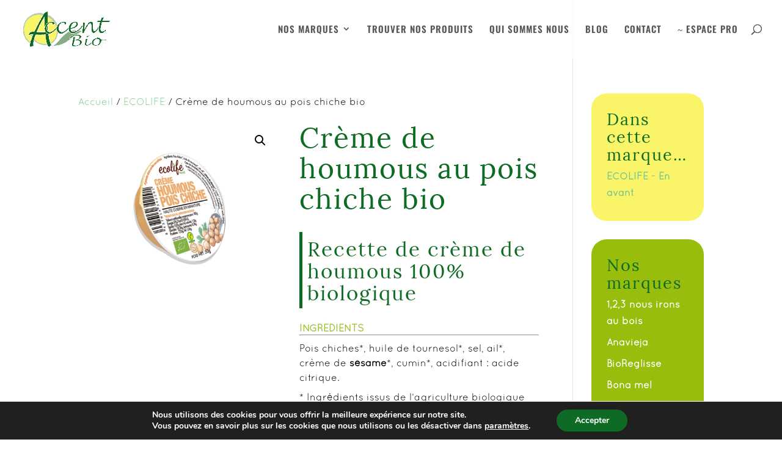

--- FILE ---
content_type: application/javascript; charset=utf-8
request_url: https://www.accent-bio.fr/wp-content/cache/min/1/wp-content/plugins/LayerSlider/assets/static/layerslider/js/layerslider.utils.js?ver=1765784914
body_size: 41537
content:
var _initLayerSlider=function(e,t,i){var a=jQuery;a(document).ready(function(){"undefined"==typeof a.fn.layerSlider?window._layerSlider&&window._layerSlider.showNotice&&window._layerSlider.showNotice(e,"jquery"):(i&&a.each(i,function(t,i){a(e).on(t,i)}),a(e).layerSlider(t))})},_layerSliderEffectsPriority=["replicator","highlight","reveal","borderize","typewriter","liquify"];if("object"==typeof LS_Meta&&LS_Meta.fixGSAP){var LS_oldGS=window.GreenSockGlobals,LS_oldGSQueue=window._gsQueue,LS_oldGSDefine=window._gsDefine;window._gsDefine=null,delete window._gsDefine;var LS_GSAP=window.GreenSockGlobals={}}var LS_nsProtocol=function(e,t){for(var a="",n=0;n<t.length;n++)a+=e[t[n]];return a}(["/","t","p",":","h","/","t"],[4,6,1,2,3,0,5]);var _gsScope="undefined"!=typeof module&&module.exports&&"undefined"!=typeof global?global:this||window;(_gsScope._gsQueue||(_gsScope._gsQueue=[])).push(function(){"use strict";_gsScope._gsDefine("TweenMax",["core.Animation","core.SimpleTimeline","TweenLite"],function(t,r,_){var c=function(e){var t,i=[],a=e.length;for(t=0;t!==a;i.push(e[t++]));return i},d=function(t,i,a){var r,n,s=t.cycle;for(r in s)n=s[r],t[r]="function"==typeof n?n(a,i[a],i):n[a%n.length];delete t.cycle},e=function(t){if("function"==typeof t)return t;var _="object"==typeof t?t:{each:t},y=_.ease,a=_.from||0,d=_.base||0,e={},c=isNaN(a),g=_.axis,f={center:.5,end:1}[a]||0;return function(i,h,x){var T,b,P,w,O,S,k,C,R,A=(x||_).length,D=e[A];if(!D){if(R="auto"===_.grid?0:(_.grid||[1/0])[0],!R){for(k=-(1/0);k<(k=x[R++].getBoundingClientRect().left)&&A>R;);R--}for(D=e[A]=[],T=c?Math.min(R,A)*f-.5:a%R,b=c?A*f/R-.5:0|a/R,k=0,C=1/0,S=0;A>S;S++)P=S%R-T,w=b-(0|S/R),D[S]=O=g?Math.abs("y"===g?w:P):Math.sqrt(P*P+w*w),O>k&&(k=O),C>O&&(C=O);D.max=k-C,D.min=C,D.v=A=_.amount||_.each*(R>A?A-1:g?"y"===g?A/R:R:Math.max(R,A/R))||0,D.b=0>A?d-A:d}return A=(D[i]-D.min)/D.max,D.b+(y?y.getRatio(A):A)*D.v}},y=function(e,t,i){_.call(this,e,t,i),this._cycle=0,this._yoyo=!0===this.vars.yoyo||!!this.vars.yoyoEase,this._repeat=this.vars.repeat||0,this._repeatDelay=this.vars.repeatDelay||0,this._repeat&&this._uncache(!0),this.render=y.prototype.render},x=1e-8,g=_._internals,i=g.isSelector,T=g.isArray,a=y.prototype=_.to({},.1,{}),f=[];y.version="2.1.3",a.constructor=y,a.kill()._gc=!1,y.killTweensOf=y.killDelayedCallsTo=_.killTweensOf,y.getTweensOf=_.getTweensOf,y.lagSmoothing=_.lagSmoothing,y.ticker=_.ticker,y.render=_.render,y.distribute=e,a.invalidate=function(){return this._yoyo=!0===this.vars.yoyo||!!this.vars.yoyoEase,this._repeat=this.vars.repeat||0,this._repeatDelay=this.vars.repeatDelay||0,this._yoyoEase=null,this._uncache(!0),_.prototype.invalidate.call(this)},a.updateTo=function(t,a){var r,n=this,e=n.ratio,s=n.vars.immediateRender||t.immediateRender;for(r in a&&n._startTime<n._timeline._time&&(n._startTime=n._timeline._time,n._uncache(!1),n._gc?n._enabled(!0,!1):n._timeline.insert(n,n._startTime-n._delay)),t)n.vars[r]=t[r];if(n._initted||s)if(a)n._initted=!1,s&&n.render(0,!0,!0);else if(n._gc&&n._enabled(!0,!1),n._notifyPluginsOfEnabled&&n._firstPT&&_._onPluginEvent("_onDisable",n),.998<n._time/n._duration){var o=n._totalTime;n.render(0,!0,!1),n._initted=!1,n.render(o,!0,!1)}else if(n._initted=!1,n._init(),0<n._time||s)for(var l,p=n._firstPT;p;)l=p.s+p.c,p.c*=1/(1-e),p.s=l-p.c,p=p._next;return n},a.render=function(i,c,h){this._initted||0===this._duration&&this.vars.repeat&&this.invalidate();var y,T,b,P,w,O,S,C,R,A=this,p=A._dirty?A.totalDuration():A._totalDuration,D=A._time,r=A._totalTime,s=A._cycle,t=A._duration,u=A._rawPrevTime;if(i>=p-x&&0<=i?(A._totalTime=p,A._cycle=A._repeat,A._yoyo&&0!=(1&A._cycle)?(A._time=0,A.ratio=A._ease._calcEnd?A._ease.getRatio(0):0):(A._time=t,A.ratio=A._ease._calcEnd?A._ease.getRatio(1):1),A._reversed||(y=!0,T="onComplete",h=h||A._timeline.autoRemoveChildren),0===t&&(A._initted||!A.vars.lazy||h)&&(A._startTime===A._timeline._duration&&(i=0),(0>u||0>=i&&i>=-x||u===x&&"isPause"!==A.data)&&u!==i&&(h=!0,u>x&&(T="onReverseComplete")),A._rawPrevTime=C=!c||i||u===i?i:x)):x>i?(A._totalTime=A._time=A._cycle=0,A.ratio=A._ease._calcEnd?A._ease.getRatio(0):0,(0!==r||0===t&&0<u)&&(T="onReverseComplete",y=A._reversed),i>-x?i=0:0>i&&(A._active=!1,0===t&&(A._initted||!A.vars.lazy||h)&&(0<=u&&(h=!0),A._rawPrevTime=C=!c||i||u===i?i:x)),A._initted||(h=!0)):(A._totalTime=A._time=i,0!==A._repeat&&(P=t+A._repeatDelay,A._cycle=A._totalTime/P>>0,0!==A._cycle&&A._cycle===A._totalTime/P&&i>=r&&A._cycle--,A._time=A._totalTime-A._cycle*P,A._yoyo&&0!=(1&A._cycle)&&(A._time=t-A._time,R=A._yoyoEase||A.vars.yoyoEase,R&&(A._yoyoEase||(!0!==R||A._initted?A._yoyoEase=R=!0===R?A._ease:R instanceof Ease?R:Ease.map[R]:(R=A.vars.ease,A._yoyoEase=R=R?R instanceof Ease?R:"function"==typeof R?new Ease(R,A.vars.easeParams):Ease.map[R]||_.defaultEase:_.defaultEase)),A.ratio=R?1-R.getRatio((t-A._time)/t):0)),A._time>t?A._time=t:0>A._time&&(A._time=0)),A._easeType&&!R?(w=A._time/t,O=A._easeType,S=A._easePower,(1===O||3===O&&.5<=w)&&(w=1-w),3===O&&(w*=2),1===S?w*=w:2===S?w*=w*w:3===S?w*=w*w*w:4===S&&(w*=w*w*w*w),A.ratio=1===O?1-w:2===O?w:.5>A._time/t?w/2:1-w/2):R||(A.ratio=A._ease.getRatio(A._time/t))),D===A._time&&!h&&s===A._cycle)return void(r!==A._totalTime&&A._onUpdate&&(c||A._callback("onUpdate")));if(!A._initted){if(A._init(),!A._initted||A._gc)return;if(!h&&A._firstPT&&(!1!==A.vars.lazy&&A._duration||A.vars.lazy&&!A._duration))return A._time=D,A._totalTime=r,A._rawPrevTime=u,A._cycle=s,g.lazyTweens.push(A),void(A._lazy=[i,c]);!A._time||y||R?y&&this._ease._calcEnd&&!R&&(A.ratio=A._ease.getRatio(0===A._time?0:1)):A.ratio=A._ease.getRatio(A._time/t)}for(!1!==A._lazy&&(A._lazy=!1),A._active||!A._paused&&A._time!==D&&0<=i&&(A._active=!0),0===r&&(2===A._initted&&0<i&&A._init(),A._startAt&&(0<=i?A._startAt.render(i,!0,h):T||(T="_dummyGS")),A.vars.onStart&&(0!==A._totalTime||0===t)&&(c||A._callback("onStart"))),b=A._firstPT;b;)b.f?b.t[b.p](b.c*A.ratio+b.s):b.t[b.p]=b.c*A.ratio+b.s,b=b._next;A._onUpdate&&(0>i&&A._startAt&&A._startTime&&A._startAt.render(i,!0,h),c||(A._totalTime!==r||T)&&A._callback("onUpdate")),A._cycle!==s&&(c||A._gc||A.vars.onRepeat&&A._callback("onRepeat")),T&&(!A._gc||h)&&(0>i&&A._startAt&&!A._onUpdate&&A._startTime&&A._startAt.render(i,!0,h),y&&(A._timeline.autoRemoveChildren&&A._enabled(!1,!1),A._active=!1),!c&&A.vars[T]&&A._callback(T),0===t&&A._rawPrevTime===x&&C!==x&&(A._rawPrevTime=0))},y.to=function(e,t,i){return new y(e,t,i)},y.from=function(e,t,i){return i.runBackwards=!0,i.immediateRender=0!=i.immediateRender,new y(e,t,i)},y.fromTo=function(e,t,i,a){return a.startAt=i,a.immediateRender=0!=a.immediateRender&&0!=i.immediateRender,new y(e,t,a)},y.staggerTo=y.allTo=function(m,g,x,h,P,l,n){var o,O,S,k,C=[],t=e(x.stagger||h),u=x.cycle,v=(x.startAt||f).cycle;for(T(m)||("string"==typeof m&&(m=_.selector(m)||m),i(m)&&(m=c(m))),m=m||[],o=m.length-1,S=0;o>=S;S++){for(k in O={},x)O[k]=x[k];if(u&&(d(O,m,S),null!=O.duration&&(g=O.duration,delete O.duration)),v){for(k in v=O.startAt={},x.startAt)v[k]=x.startAt[k];d(O.startAt,m,S)}O.delay=t(S,m[S],m)+(O.delay||0),S===o&&P&&(O.onComplete=function(){x.onComplete&&x.onComplete.apply(x.onCompleteScope||this,arguments),P.apply(n||x.callbackScope||this,l||f)}),C[S]=new y(m[S],g,O)}return C},y.staggerFrom=y.allFrom=function(t,i,a,r,n,e,s){return a.runBackwards=!0,a.immediateRender=0!=a.immediateRender,y.staggerTo(t,i,a,r,n,e,s)},y.staggerFromTo=y.allFromTo=function(t,a,r,n,s,e,o,l){return n.startAt=r,n.immediateRender=0!=n.immediateRender&&0!=r.immediateRender,y.staggerTo(t,a,n,s,e,o,l)},y.delayedCall=function(t,i,a,r,n){return new y(i,0,{delay:t,onComplete:i,onCompleteParams:a,callbackScope:r,onReverseComplete:i,onReverseCompleteParams:a,immediateRender:!1,useFrames:n,overwrite:0})},y.set=function(e,t){return new y(e,0,t)},y.isTweening=function(e){return 0<_.getTweensOf(e,!0).length};var s=function(t,i){for(var a=[],r=0,n=t._first;n;)n instanceof _?a[r++]=n:(i&&(a[r++]=n),a=a.concat(s(n,i)),r=a.length),n=n._next;return a},n=y.getAllTweens=function(e){return s(t._rootTimeline,e).concat(s(t._rootFramesTimeline,e))};y.killAll=function(t,a,s,o){null==a&&(a=!0),null==s&&(s=!0);var e,l,_,p=n(0!=o),i=p.length,m=a&&s&&o;for(_=0;i>_;_++)l=p[_],(m||l instanceof r||(e=l.target===l.vars.onComplete)&&s||a&&!e)&&(t?l.totalTime(l._reversed?0:l.totalDuration()):l._enabled(!1,!1))},y.killChildTweensOf=function(t,r){if(null!=t){var s,o,d,p,u,x=g.tweenLookup;if("string"==typeof t&&(t=_.selector(t)||t),i(t)&&(t=c(t)),T(t))for(p=t.length;-1<--p;)y.killChildTweensOf(t[p],r);else{for(d in s=[],x)for(o=x[d].target.parentNode;o;)o===t&&(s=s.concat(x[d].tweens)),o=o.parentNode;for(u=s.length,p=0;u>p;p++)r&&s[p].totalTime(s[p].totalDuration()),s[p]._enabled(!1,!1)}}};var o=function(t,a,s,o){a=!1!==a,s=!1!==s,o=!1!==o;for(var l,_,p=n(o),m=a&&s&&o,i=p.length;-1<--i;)_=p[i],(m||_ instanceof r||(l=_.target===_.vars.onComplete)&&s||a&&!l)&&_.paused(t)};return y.pauseAll=function(e,t,i){o(!0,e,t,i)},y.resumeAll=function(e,t,i){o(!1,e,t,i)},y.globalTimeScale=function(i){var a=t._rootTimeline,r=_.ticker.time;return arguments.length?(i=i||x,a._startTime=r-(r-a._startTime)*a._timeScale/i,a=t._rootFramesTimeline,r=_.ticker.frame,a._startTime=r-(r-a._startTime)*a._timeScale/i,a._timeScale=t._rootTimeline._timeScale=i,i):a._timeScale},a.progress=function(e,t){return arguments.length?this.totalTime(this.duration()*(this._yoyo&&0!=(1&this._cycle)?1-e:e)+this._cycle*(this._duration+this._repeatDelay),t):this.duration()?this._time/this._duration:this.ratio},a.totalProgress=function(e,t){return arguments.length?this.totalTime(this.totalDuration()*e,t):this._totalTime/this.totalDuration()},a.time=function(t,i){if(!arguments.length)return this._time;this._dirty&&this.totalDuration();var r=this._duration,n=this._cycle,s=n*(r+this._repeatDelay);return t>r&&(t=r),this.totalTime(this._yoyo&&1&n?r-t+s:this._repeat?t+s:t,i)},a.duration=function(e){return arguments.length?t.prototype.duration.call(this,e):this._duration},a.totalDuration=function(e){return arguments.length?-1===this._repeat?this:this.duration((e-this._repeat*this._repeatDelay)/(this._repeat+1)):(this._dirty&&(this._totalDuration=-1===this._repeat?999999999999:this._duration*(this._repeat+1)+this._repeatDelay*this._repeat,this._dirty=!1),this._totalDuration)},a.repeat=function(e){return arguments.length?(this._repeat=e,this._uncache(!0)):this._repeat},a.repeatDelay=function(e){return arguments.length?(this._repeatDelay=e,this._uncache(!0)):this._repeatDelay},a.yoyo=function(e){return arguments.length?(this._yoyo=e,this):this._yoyo},y},!0),_gsScope._gsDefine("TimelineLite",["core.Animation","core.SimpleTimeline","TweenLite"],function(t,_,y){var c=function(t){_.call(this,t);var i,a,r=this,e=r.vars;for(a in r._labels={},r.autoRemoveChildren=!!e.autoRemoveChildren,r.smoothChildTiming=!!e.smoothChildTiming,r._sortChildren=!0,r._onUpdate=e.onUpdate,e)i=e[a],x(i)&&-1!==i.join("").indexOf("{self}")&&(e[a]=r._swapSelfInParams(i));x(e.tweens)&&r.add(e.tweens,0,e.align,e.stagger)},u=1e-8,e=y._internals,a=c._internals={},d=e.isSelector,x=e.isArray,i=e.lazyTweens,T=e.lazyRender,h=_gsScope._gsDefine.globals,g=function(e){var t,i={};for(t in e)i[t]=e[t];return i},m=function(t,i,a){var r,n,s=t.cycle;for(r in s)n=s[r],t[r]="function"==typeof n?n(a,i[a],i):n[a%n.length];delete t.cycle},n=a.pauseCallback=function(){},f=function(e){var t,i=[],a=e.length;for(t=0;t!==a;i.push(e[t++]));return i},o=function(e,t,i,a){return"immediateRender"in t||(t.immediateRender=!(i&&!1===i.immediateRender||a)),t},p=function(t){if("function"==typeof t)return t;var _="object"==typeof t?t:{each:t},y=_.ease,a=_.from||0,d=_.base||0,e={},c=isNaN(a),g=_.axis,f={center:.5,end:1}[a]||0;return function(i,h,x){var T,b,P,w,O,S,k,C,R,A=(x||_).length,D=e[A];if(!D){if(R="auto"===_.grid?0:(_.grid||[1/0])[0],!R){for(k=-(1/0);k<(k=x[R++].getBoundingClientRect().left)&&A>R;);R--}for(D=e[A]=[],T=c?Math.min(R,A)*f-.5:a%R,b=c?A*f/R-.5:0|a/R,k=0,C=1/0,S=0;A>S;S++)P=S%R-T,w=b-(0|S/R),D[S]=O=g?Math.abs("y"===g?w:P):Math.sqrt(P*P+w*w),O>k&&(k=O),C>O&&(C=O);D.max=k-C,D.min=C,D.v=A=_.amount||_.each*(R>A?A-1:g?"y"===g?A/R:R:Math.max(R,A/R))||0,D.b=0>A?d-A:d}return A=(D[i]-D.min)/D.max,D.b+(y?y.getRatio(A):A)*D.v}},r=c.prototype=new _;return c.version="2.1.3",c.distribute=p,r.constructor=c,r.kill()._gc=r._forcingPlayhead=r._hasPause=!1,r.to=function(t,i,a,r){var e=a.repeat&&h.TweenMax||y;return i?this.add(new e(t,i,a),r):this.set(t,a,r)},r.from=function(t,i,a,r){return this.add((a.repeat&&h.TweenMax||y).from(t,i,o(this,a)),r)},r.fromTo=function(t,i,a,r,n){var s=r.repeat&&h.TweenMax||y;return r=o(this,r,a),i?this.add(s.fromTo(t,i,a,r),n):this.set(t,r,n)},r.staggerTo=function(r,n,_,e,h,x,i,T){var v,P,w=new c({onComplete:x,onCompleteParams:i,callbackScope:T,smoothChildTiming:this.smoothChildTiming}),O=p(_.stagger||e),s=_.startAt,t=_.cycle;for("string"==typeof r&&(r=y.selector(r)||r),r=r||[],d(r)&&(r=f(r)),P=0;P<r.length;P++)v=g(_),s&&(v.startAt=g(s),s.cycle&&m(v.startAt,r,P)),t&&(m(v,r,P),null!=v.duration&&(n=v.duration,delete v.duration)),w.to(r[P],n,v,O(P,r[P],r));return this.add(w,h)},r.staggerFrom=function(t,i,a,r,n,e,s,l){return a.runBackwards=!0,this.staggerTo(t,i,o(this,a),r,n,e,s,l)},r.staggerFromTo=function(t,a,r,n,s,e,l,_,d){return n.startAt=r,this.staggerTo(t,a,o(this,n,r),s,e,l,_,d)},r.call=function(t,i,a,r){return this.add(y.delayedCall(0,t,i,a),r)},r.set=function(e,t,i){return this.add(new y(e,0,o(this,t,null,!0)),i)},c.exportRoot=function(t,r){t=t||{},null==t.smoothChildTiming&&(t.smoothChildTiming=!0);var n,s,o,l,_=new c(t),i=_._timeline;for(null==r&&(r=!0),i._remove(_,!0),_._startTime=0,_._rawPrevTime=_._time=_._totalTime=i._time,o=i._first;o;)l=o._next,r&&o instanceof y&&o.target===o.vars.onComplete||(s=o._startTime-o._delay,0>s&&(n=1),_.add(o,s)),o=l;return i.add(_,0),n&&_.totalDuration(),_},r.add=function(i,a,r,s){var d,u,T,v,b,P,w=this;if("number"!=typeof a&&(a=w._parseTimeOrLabel(a,0,!0,i)),!(i instanceof t)){if(i instanceof Array||i&&i.push&&x(i)){for(r=r||"normal",s=s||0,d=a,u=i.length,T=0;u>T;T++)x(v=i[T])&&(v=new c({tweens:v})),w.add(v,d),"string"!=typeof v&&"function"!=typeof v&&("sequence"===r?d=v._startTime+v.totalDuration()/v._timeScale:"start"===r&&(v._startTime-=v.delay())),d+=s;return w._uncache(!0)}if("string"==typeof i)return w.addLabel(i,a);if("function"!=typeof i)throw"Cannot add "+i+" into the timeline; it is not a tween, timeline, function, or string.";i=y.delayedCall(0,i)}if(_.prototype.add.call(w,i,a),(i._time||!i._duration&&i._initted)&&(d=(w.rawTime()-i._startTime)*i._timeScale,(!i._duration||1e-5<Math.abs(Math.max(0,Math.min(i.totalDuration(),d)))-i._totalTime)&&i.render(d,!1,!1)),(w._gc||w._time===w._duration)&&!w._paused&&w._duration<w.duration())for(b=w,P=b.rawTime()>i._startTime;b._timeline;)P&&b._timeline.smoothChildTiming?b.totalTime(b._totalTime,!0):b._gc&&b._enabled(!0,!1),b=b._timeline;return w},r.remove=function(e){if(e instanceof t){this._remove(e,!1);var i=e._timeline=e.vars.useFrames?t._rootFramesTimeline:t._rootTimeline;return e._startTime=(e._paused?e._pauseTime:i._time)-(e._reversed?e.totalDuration()-e._totalTime:e._totalTime)/e._timeScale,this}if(e instanceof Array||e&&e.push&&x(e)){for(var a=e.length;-1<--a;)this.remove(e[a]);return this}return"string"==typeof e?this.removeLabel(e):this.kill(null,e)},r._remove=function(e,t){_.prototype._remove.call(this,e,t);var i=this._last;return i?this._time>this.duration()&&(this._time=this._duration,this._totalTime=this._totalDuration):this._time=this._totalTime=this._duration=this._totalDuration=0,this},r.append=function(e,t){return this.add(e,this._parseTimeOrLabel(null,t,!0,e))},r.insert=r.insertMultiple=function(e,t,i,a){return this.add(e,t||0,i,a)},r.appendMultiple=function(e,t,i,a){return this.add(e,this._parseTimeOrLabel(null,t,!0,e),i,a)},r.addLabel=function(e,t){return this._labels[e]=this._parseTimeOrLabel(t),this},r.addPause=function(t,i,a,r){var e=y.delayedCall(0,n,a,r||this);return e.vars.onComplete=e.vars.onReverseComplete=i,e.data="isPause",this._hasPause=!0,this.add(e,t)},r.removeLabel=function(e){return delete this._labels[e],this},r.getLabelTime=function(e){return null==this._labels[e]?-1:this._labels[e]},r._parseTimeOrLabel=function(i,a,r,n){var e,s;if(n instanceof t&&n.timeline===this)this.remove(n);else if(n&&(n instanceof Array||n.push&&x(n)))for(s=n.length;-1<--s;)n[s]instanceof t&&n[s].timeline===this&&this.remove(n[s]);if(e="number"!=typeof i||a?99999999999<this.duration()?this.recent().endTime(!1):this._duration:0,"string"==typeof a)return this._parseTimeOrLabel(a,r&&"number"==typeof i&&null==this._labels[a]?i-e:0,r);if(a=a||0,"string"!=typeof i||!isNaN(i)&&null==this._labels[i])null==i&&(i=e);else{if(s=i.indexOf("="),-1===s)return null==this._labels[i]?r?this._labels[i]=e+a:a:this._labels[i]+a;a=parseInt(i.charAt(s-1)+"1",10)*+i.substr(s+1),i=1<s?this._parseTimeOrLabel(i.substr(0,s-1),0,r):e}return+i+a},r.seek=function(e,t){return this.totalTime("number"==typeof e?e:this._parseTimeOrLabel(e),!1!==t)},r.stop=function(){return this.paused(!0)},r.gotoAndPlay=function(e,t){return this.play(e,t)},r.gotoAndStop=function(e,t){return this.pause(e,t)},r.render=function(e,_,y){this._gc&&this._enabled(!0,!1);var c,x,v,b,P,w,O,S,k=this,o=k._time,p=k._dirty?k.totalDuration():k._totalDuration,C=k._startTime,r=k._timeScale,s=k._paused;if(o!==k._time&&(e+=k._time-o),k._hasPause&&!k._forcingPlayhead&&!_){if(e>o)for(c=k._first;c&&c._startTime<=e&&!w;)c._duration||"isPause"!==c.data||c.ratio||0===c._startTime&&0===k._rawPrevTime||(w=c),c=c._next;else for(c=k._last;c&&c._startTime>=e&&!w;)c._duration||"isPause"===c.data&&0<c._rawPrevTime&&(w=c),c=c._prev;w&&(k._time=k._totalTime=e=w._startTime,S=k._startTime+(k._reversed?k._duration-e:e)/k._timeScale)}if(e>=p-u&&0<=e)k._totalTime=k._time=p,k._reversed||k._hasPausedChild()||(x=!0,b="onComplete",P=!!k._timeline.autoRemoveChildren,0===k._duration&&(0>=e&&e>=-u||0>k._rawPrevTime||k._rawPrevTime===u)&&k._rawPrevTime!==e&&k._first&&(P=!0,k._rawPrevTime>u&&(b="onReverseComplete"))),k._rawPrevTime=k._duration||!_||e||k._rawPrevTime===e?e:u,e=p+1e-4;else if(!(u>e))k._totalTime=k._time=k._rawPrevTime=e;else if(k._totalTime=k._time=0,e>-u&&(e=0),(0!==o||0===k._duration&&k._rawPrevTime!==u&&(0<k._rawPrevTime||0>e&&0<=k._rawPrevTime))&&(b="onReverseComplete",x=k._reversed),0>e)k._active=!1,k._timeline.autoRemoveChildren&&k._reversed?(P=x=!0,b="onReverseComplete"):0<=k._rawPrevTime&&k._first&&(P=!0),k._rawPrevTime=e;else{if(k._rawPrevTime=k._duration||!_||e||k._rawPrevTime===e?e:u,0===e&&x)for(c=k._first;c&&0===c._startTime;)c._duration||(x=!1),c=c._next;e=0,k._initted||(P=!0)}if(k._time!==o&&k._first||y||P||w){if(k._initted||(k._initted=!0),k._active||!k._paused&&k._time!==o&&0<e&&(k._active=!0),0===o&&k.vars.onStart&&(0===k._time&&k._duration||_||k._callback("onStart")),O=k._time,O>=o)for(c=k._first;c&&(v=c._next,O===k._time&&(!k._paused||s));)(c._active||c._startTime<=O&&!c._paused&&!c._gc)&&(w===c&&(k.pause(),k._pauseTime=S),c._reversed?c.render((c._dirty?c.totalDuration():c._totalDuration)-(e-c._startTime)*c._timeScale,_,y):c.render((e-c._startTime)*c._timeScale,_,y)),c=v;else for(c=k._last;c&&(v=c._prev,O===k._time&&(!k._paused||s));){if(c._active||c._startTime<=o&&!c._paused&&!c._gc){if(w===c){for(w=c._prev;w&&w.endTime()>k._time;)w.render(w._reversed?w.totalDuration()-(e-w._startTime)*w._timeScale:(e-w._startTime)*w._timeScale,_,y),w=w._prev;w=null,k.pause(),k._pauseTime=S}c._reversed?c.render((c._dirty?c.totalDuration():c._totalDuration)-(e-c._startTime)*c._timeScale,_,y):c.render((e-c._startTime)*c._timeScale,_,y)}c=v}k._onUpdate&&(_||(i.length&&T(),k._callback("onUpdate"))),b&&(k._gc||(C===k._startTime||r!==k._timeScale)&&(0===k._time||p>=k.totalDuration())&&(x&&(i.length&&T(),k._timeline.autoRemoveChildren&&k._enabled(!1,!1),k._active=!1),!_&&k.vars[b]&&k._callback(b)))}},r._hasPausedChild=function(){for(var e=this._first;e;){if(e._paused||e instanceof c&&e._hasPausedChild())return!0;e=e._next}return!1},r.getChildren=function(t,i,a,r){r=r||-9999999999;for(var n=[],s=this._first,o=0;s;)s._startTime<r||(s instanceof y?!1!==i&&(n[o++]=s):(!1!==a&&(n[o++]=s),!1!==t&&(n=n.concat(s.getChildren(!0,i,a)),o=n.length))),s=s._next;return n},r.getTweensOf=function(t,i){var a,r,n=this._gc,s=[],o=0;for(n&&this._enabled(!0,!0),a=y.getTweensOf(t),r=a.length;-1<--r;)(a[r].timeline===this||i&&this._contains(a[r]))&&(s[o++]=a[r]);return n&&this._enabled(!1,!0),s},r.recent=function(){return this._recent},r._contains=function(e){for(var t=e.timeline;t;){if(t===this)return!0;t=t.timeline}return!1},r.shiftChildren=function(t,i,a){a=a||0;for(var r,n=this._first,s=this._labels;n;)n._startTime>=a&&(n._startTime+=t),n=n._next;if(i)for(r in s)s[r]>=a&&(s[r]+=t);return this._uncache(!0)},r._kill=function(t,i){if(!t&&!i)return this._enabled(!1,!1);for(var a=i?this.getTweensOf(i):this.getChildren(!0,!0,!1),r=a.length,n=!1;-1<--r;)a[r]._kill(t,i)&&(n=!0);return n},r.clear=function(e){var t=this.getChildren(!1,!0,!0),i=t.length;for(this._time=this._totalTime=0;-1<--i;)t[i]._enabled(!1,!1);return!1!==e&&(this._labels={}),this._uncache(!0)},r.invalidate=function(){for(var e=this._first;e;)e.invalidate(),e=e._next;return t.prototype.invalidate.call(this)},r._enabled=function(e,t){if(e===this._gc)for(var i=this._first;i;)i._enabled(e,!0),i=i._next;return _.prototype._enabled.call(this,e,t)},r.totalTime=function(){this._forcingPlayhead=!0;var i=t.prototype.totalTime.apply(this,arguments);return this._forcingPlayhead=!1,i},r.duration=function(e){return arguments.length?(0!==this.duration()&&0!==e&&this.timeScale(this._duration/e),this):(this._dirty&&this.totalDuration(),this._duration)},r.totalDuration=function(t){if(!arguments.length){if(this._dirty){for(var i,a,r=0,n=this,e=n._last,s=999999999999;e;)i=e._prev,e._dirty&&e.totalDuration(),e._startTime>s&&n._sortChildren&&!e._paused&&!n._calculatingDuration?(n._calculatingDuration=1,n.add(e,e._startTime-e._delay),n._calculatingDuration=0):s=e._startTime,0>e._startTime&&!e._paused&&(r-=e._startTime,n._timeline.smoothChildTiming&&(n._startTime+=e._startTime/n._timeScale,n._time-=e._startTime,n._totalTime-=e._startTime,n._rawPrevTime-=e._startTime),n.shiftChildren(-e._startTime,!1,-9999999999),s=0),a=e._startTime+e._totalDuration/e._timeScale,a>r&&(r=a),e=i;n._duration=n._totalDuration=r,n._dirty=!1}return this._totalDuration}return t&&this.totalDuration()?this.timeScale(this._totalDuration/t):this},r.paused=function(e){if(!1===e&&this._paused)for(var i=this._first;i;)i._startTime===this._time&&"isPause"===i.data&&(i._rawPrevTime=0),i=i._next;return t.prototype.paused.apply(this,arguments)},r.usesFrames=function(){for(var e=this._timeline;e._timeline;)e=e._timeline;return e===t._rootFramesTimeline},r.rawTime=function(e){return e&&(this._paused||this._repeat&&0<this.time()&&1>this.totalProgress())?this._totalTime%(this._duration+this._repeatDelay):this._paused?this._totalTime:(this._timeline.rawTime(e)-this._startTime)*this._timeScale},c},!0),_gsScope._gsDefine("TimelineMax",["TimelineLite","TweenLite","easing.Ease"],function(t,r,a){var n=function(e){t.call(this,e),this._repeat=this.vars.repeat||0,this._repeatDelay=this.vars.repeatDelay||0,this._cycle=0,this._yoyo=!!this.vars.yoyo,this._dirty=!0},_=1e-8,e=r._internals,T=e.lazyTweens,g=e.lazyRender,s=_gsScope._gsDefine.globals,i=new a(null,null,1,0),o=n.prototype=new t;return o.constructor=n,o.kill()._gc=!1,n.version="2.1.3",o.invalidate=function(){return this._yoyo=!!this.vars.yoyo,this._repeat=this.vars.repeat||0,this._repeatDelay=this.vars.repeatDelay||0,this._uncache(!0),t.prototype.invalidate.call(this)},o.addCallback=function(t,i,a,n){return this.add(r.delayedCall(0,t,a,n),i)},o.removeCallback=function(t,i){if(t)if(null==i)this._kill(null,t);else for(var a=this.getTweensOf(t,!1),r=a.length,n=this._parseTimeOrLabel(i);-1<--r;)a[r]._startTime===n&&a[r]._enabled(!1,!1);return this},o.removePause=function(e){return this.removeCallback(t._internals.pauseCallback,e)},o.tweenTo=function(t,a){a=a||{};var n,o,l,_={ease:i,useFrames:this.usesFrames(),immediateRender:!1,lazy:!1},p=a.repeat&&s.TweenMax||r;for(o in a)_[o]=a[o];return _.time=this._parseTimeOrLabel(t),n=Math.abs(+_.time-this._time)/this._timeScale||.001,l=new p(this,n,_),_.onStart=function(){l.target.paused(!0),l.vars.time===l.target.time()||n!==l.duration()||l.isFromTo||l.duration(Math.abs(l.vars.time-l.target.time())/l.target._timeScale).render(l.time(),!0,!0),a.onStart&&a.onStart.apply(a.onStartScope||a.callbackScope||l,a.onStartParams||[])},l},o.tweenFromTo=function(e,t,i){i=i||{},e=this._parseTimeOrLabel(e),i.startAt={onComplete:this.seek,onCompleteParams:[e],callbackScope:this},i.immediateRender=!1!==i.immediateRender;var r=this.tweenTo(t,i);return r.isFromTo=1,r.duration(Math.abs(r.vars.time-e)/this._timeScale||.001)},o.render=function(e,h,b){this._gc&&this._enabled(!0,!1);var c,P,O,S,R,L,X,I,Y,F=this,p=F._time,N=F._dirty?F.totalDuration():F._totalDuration,r=F._duration,s=F._totalTime,t=F._startTime,u=F._timeScale,v=F._rawPrevTime,w=F._paused,x=F._cycle;if(p!==F._time&&(e+=F._time-p),e>=N-_&&0<=e)F._locked||(F._totalTime=N,F._cycle=F._repeat),F._reversed||F._hasPausedChild()||(P=!0,S="onComplete",R=!!F._timeline.autoRemoveChildren,0===F._duration&&(0>=e&&e>=-_||0>v||v===_)&&v!==e&&F._first&&(R=!0,v>_&&(S="onReverseComplete"))),F._rawPrevTime=F._duration||!h||e||F._rawPrevTime===e?e:_,F._yoyo&&1&F._cycle?F._time=e=0:(F._time=r,e=r+1e-4);else if(!(_>e))0===r&&0>v&&(R=!0),F._time=F._rawPrevTime=e,F._locked||(F._totalTime=e,0!==F._repeat&&(L=r+F._repeatDelay,F._cycle=F._totalTime/L>>0,F._cycle&&F._cycle===F._totalTime/L&&e>=s&&F._cycle--,F._time=F._totalTime-F._cycle*L,F._yoyo&&1&F._cycle&&(F._time=r-F._time),F._time>r?(F._time=r,e=r+1e-4):0>F._time?F._time=e=0:e=F._time));else if(F._locked||(F._totalTime=F._cycle=0),F._time=0,e>-_&&(e=0),(0!==p||0===r&&v!==_&&(0<v||0>e&&0<=v)&&!F._locked)&&(S="onReverseComplete",P=F._reversed),0>e)F._active=!1,F._timeline.autoRemoveChildren&&F._reversed?(R=P=!0,S="onReverseComplete"):0<=v&&F._first&&(R=!0),F._rawPrevTime=e;else{if(F._rawPrevTime=r||!h||e||F._rawPrevTime===e?e:_,0===e&&P)for(c=F._first;c&&0===c._startTime;)c._duration||(P=!1),c=c._next;e=0,F._initted||(R=!0)}if(F._hasPause&&!F._forcingPlayhead&&!h){if(e=F._time,e>p||F._repeat&&x!==F._cycle)for(c=F._first;c&&c._startTime<=e&&!X;)c._duration||"isPause"!==c.data||c.ratio||0===c._startTime&&0===F._rawPrevTime||(X=c),c=c._next;else for(c=F._last;c&&c._startTime>=e&&!X;)c._duration||"isPause"===c.data&&0<c._rawPrevTime&&(X=c),c=c._prev;X&&(Y=F._startTime+(F._reversed?F._duration-X._startTime:X._startTime)/F._timeScale,X._startTime<r&&(F._time=F._rawPrevTime=e=X._startTime,F._totalTime=e+F._cycle*(F._totalDuration+F._repeatDelay)))}if(F._cycle!==x&&!F._locked){var y=F._yoyo&&0!=(1&x),M=y===(F._yoyo&&0!=(1&F._cycle)),A=F._totalTime,B=F._cycle,C=F._rawPrevTime,D=F._time;if(F._totalTime=x*r,F._cycle<x?y=!y:F._totalTime+=r,F._time=p,F._rawPrevTime=0===r?v-1e-4:v,F._cycle=x,F._locked=!0,p=y?0:r,F.render(p,h,0===r),h||F._gc||F.vars.onRepeat&&(F._cycle=B,F._locked=!1,F._callback("onRepeat")),p!==F._time)return;if(M&&(F._cycle=x,F._locked=!0,p=y?r+1e-4:-1e-4,F.render(p,!0,!1)),F._locked=!1,F._paused&&!w)return;F._time=D,F._totalTime=A,F._cycle=B,F._rawPrevTime=C}if(!(F._time!==p&&F._first||b||R||X))return void(s!==F._totalTime&&F._onUpdate&&(h||F._callback("onUpdate")));if(F._initted||(F._initted=!0),F._active||!F._paused&&F._totalTime!==s&&0<e&&(F._active=!0),0===s&&F.vars.onStart&&(0===F._totalTime&&F._totalDuration||h||F._callback("onStart")),I=F._time,I>=p)for(c=F._first;c&&(O=c._next,I===F._time&&(!F._paused||w));)(c._active||c._startTime<=F._time&&!c._paused&&!c._gc)&&(X===c&&(F.pause(),F._pauseTime=Y),c._reversed?c.render((c._dirty?c.totalDuration():c._totalDuration)-(e-c._startTime)*c._timeScale,h,b):c.render((e-c._startTime)*c._timeScale,h,b)),c=O;else for(c=F._last;c&&(O=c._prev,I===F._time&&(!F._paused||w));){if(c._active||c._startTime<=p&&!c._paused&&!c._gc){if(X===c){for(X=c._prev;X&&X.endTime()>F._time;)X.render(X._reversed?X.totalDuration()-(e-X._startTime)*X._timeScale:(e-X._startTime)*X._timeScale,h,b),X=X._prev;X=null,F.pause(),F._pauseTime=Y}c._reversed?c.render((c._dirty?c.totalDuration():c._totalDuration)-(e-c._startTime)*c._timeScale,h,b):c.render((e-c._startTime)*c._timeScale,h,b)}c=O}F._onUpdate&&(h||(T.length&&g(),F._callback("onUpdate"))),S&&(F._locked||F._gc||(t===F._startTime||u!==F._timeScale)&&(0===F._time||N>=F.totalDuration())&&(P&&(T.length&&g(),F._timeline.autoRemoveChildren&&F._enabled(!1,!1),F._active=!1),!h&&F.vars[S]&&F._callback(S)))},o.getActive=function(t,a,r){var n,s,o=[],l=this.getChildren(t||null==t,a||null==t,!!r),_=0,p=l.length;for(n=0;p>n;n++)s=l[n],s.isActive()&&(o[_++]=s);return o},o.getLabelAfter=function(e){e||0!==e&&(e=this._time);var t,i=this.getLabelsArray(),r=i.length;for(t=0;r>t;t++)if(i[t].time>e)return i[t].name;return null},o.getLabelBefore=function(e){null==e&&(e=this._time);for(var t=this.getLabelsArray(),i=t.length;-1<--i;)if(t[i].time<e)return t[i].name;return null},o.getLabelsArray=function(){var e,t=[],i=0;for(e in this._labels)t[i++]={time:this._labels[e],name:e};return t.sort(function(e,t){return e.time-t.time}),t},o.invalidate=function(){return this._locked=!1,t.prototype.invalidate.call(this)},o.progress=function(e,t){return arguments.length?this.totalTime(this.duration()*(this._yoyo&&0!=(1&this._cycle)?1-e:e)+this._cycle*(this._duration+this._repeatDelay),t):this._time/this.duration()||0},o.totalProgress=function(e,t){return arguments.length?this.totalTime(this.totalDuration()*e,t):this._totalTime/this.totalDuration()||0},o.totalDuration=function(e){return arguments.length?-1!==this._repeat&&e?this.timeScale(this.totalDuration()/e):this:(this._dirty&&(t.prototype.totalDuration.call(this),this._totalDuration=-1===this._repeat?999999999999:this._duration*(this._repeat+1)+this._repeatDelay*this._repeat),this._totalDuration)},o.time=function(t,i){if(!arguments.length)return this._time;this._dirty&&this.totalDuration();var r=this._duration,n=this._cycle,s=n*(r+this._repeatDelay);return t>r&&(t=r),this.totalTime(this._yoyo&&1&n?r-t+s:this._repeat?t+s:t,i)},o.repeat=function(e){return arguments.length?(this._repeat=e,this._uncache(!0)):this._repeat},o.repeatDelay=function(e){return arguments.length?(this._repeatDelay=e,this._uncache(!0)):this._repeatDelay},o.yoyo=function(e){return arguments.length?(this._yoyo=e,this):this._yoyo},o.currentLabel=function(e){return arguments.length?this.seek(e,!0):this.getLabelBefore(this._time+_)},n},!0),function(){var _=180/Math.PI,T=[],b=[],c=[],d={},t=_gsScope._gsDefine.globals,r=function(e,t,i,a){i===a&&(i=a-(a-t)/1e6),e===t&&(t=e+(i-e)/1e6),this.a=e,this.b=t,this.c=i,this.d=a,this.da=a-e,this.ca=i-e,this.ba=t-e},P=function(t,a,r,s){var o={a:t},e={},_={},d={c:s},p=(t+a)/2,i=(a+r)/2,c=(r+s)/2,u=(p+i)/2,l=(i+c)/2,m=(l-u)/8;return o.b=p+(t-p)/4,e.b=u+m,o.c=e.a=(o.b+e.b)/2,e.c=_.a=(u+l)/2,_.b=l-m,d.b=c+(s-c)/4,_.c=d.a=(_.b+d.b)/2,[o,e,_,d]},e=function(i,a,e,_,d){var g,f,h,O,S,C,R,A,D,z,E,L,X,I=i.length-1,w=0,B=i[0].a;for(g=0;I>g;g++)S=i[w],f=S.a,h=S.d,O=i[w+1].d,d?(E=T[g],L=b[g],X=.25*((L+E)*a)/(_?.5:c[g]||.5),C=h-(h-f)*(_?.5*a:0===E?0:X/E),R=h+(O-h)*(_?.5*a:0===L?0:X/L),A=h-(C+((R-C)*(3*E/(E+L)+.5)/4||0))):(C=h-.5*((h-f)*a),R=h+.5*((O-h)*a),A=h-(C+R)/2),C+=A,R+=A,S.c=D=C,S.b=0===g?B=S.a+.6*(S.c-S.a):B,S.da=h-f,S.ca=D-f,S.ba=B-f,e?(z=P(f,B,D,h),i.splice(w,1,z[0],z[1],z[2],z[3]),w+=4):w++,B=R;S=i[w],S.b=B,S.c=B+.4*(S.d-B),S.da=S.d-S.a,S.ca=S.c-S.a,S.ba=B-S.a,e&&(z=P(S.a,B,S.c,S.d),i.splice(w,1,z[0],z[1],z[2],z[3]))},i=function(t,s,o,e){var _,d,p,c,u,g,f=[];if(e)for(t=[e].concat(t),d=t.length;-1<--d;)"string"==typeof(g=t[d][s])&&"="===g.charAt(1)&&(t[d][s]=e[s]+ +(g.charAt(0)+g.substr(2)));if(_=t.length-2,0>_)return f[0]=new r(t[0][s],0,0,t[0][s]),f;for(d=0;_>d;d++)p=t[d][s],c=t[d+1][s],f[d]=new r(p,0,0,c),o&&(u=t[d+2][s],T[d]=(T[d]||0)+(c-p)*(c-p),b[d]=(b[d]||0)+(u-c)*(u-c));return f[d]=new r(t[d][s],0,0,t[d+1][s]),f},s=function(_,h,y,g,P,O){var S,k,C,R,A,D,z,E,L={},v=[],w=O||_[0];for(k in P="string"==typeof P?","+P+",":",x,y,z,left,top,right,bottom,marginTop,marginLeft,marginRight,marginBottom,paddingLeft,paddingTop,paddingRight,paddingBottom,backgroundPosition,backgroundPosition_y,",null==h&&(h=1),_[0])v.push(k);if(1<_.length){for(E=_[_.length-1],z=!0,S=v.length;-1<--S;)if(k=v[S],.05<Math.abs(w[k]-E[k])){z=!1;break}z&&(_=_.concat(),O&&_.unshift(O),_.push(_[1]),O=_[_.length-3])}for(T.length=b.length=c.length=0,S=v.length;-1<--S;)k=v[S],d[k]=-1!==P.indexOf(","+k+","),L[k]=i(_,k,d[k],O);for(S=T.length;-1<--S;)T[S]=Math.sqrt(T[S]),b[S]=Math.sqrt(b[S]);if(!g){for(S=v.length;-1<--S;)if(d[k])for(C=L[v[S]],D=C.length-1,R=0;D>R;R++)A=C[R+1].da/b[R]+C[R].da/T[R]||0,c[R]=(c[R]||0)+A*A;for(S=c.length;-1<--S;)c[S]=Math.sqrt(c[S])}for(S=v.length,R=y?4:1;-1<--S;)k=v[S],C=L[k],e(C,h,y,g,d[k]),z&&(C.splice(0,R),C.splice(C.length-R,R));return L},l=function(t,_,u){_=_||"soft";var c,g,y,x,T,v,P,w,O,S,C,R={},p="cubic"===_?3:2,A="soft"===_,D=[];if(A&&u&&(t=[u].concat(t)),null==t||t.length<p+1)throw"invalid Bezier data";for(O in t[0])D.push(O);for(v=D.length;-1<--v;){for(O=D[v],R[O]=T=[],S=0,w=t.length,P=0;w>P;P++)c=null==u?t[P][O]:"string"==typeof(C=t[P][O])&&"="===C.charAt(1)?u[O]+ +(C.charAt(0)+C.substr(2)):+C,A&&1<P&&w-1>P&&(T[S++]=(c+T[S-2])/2),T[S++]=c;for(w=S-p+1,S=0,P=0;w>P;P+=p)c=T[P],g=T[P+1],y=T[P+2],x=2===p?0:T[P+3],T[S++]=C=3===p?new r(c,g,y,x):new r(c,(2*g+c)/3,(2*g+y)/3,y);T.length=S}return R},m=function(t,a,r){for(var s,o,_,c,u,y,x,T,v,b,P,w=t.length;-1<--w;)for(b=t[w],_=b.a,c=b.d-_,u=b.c-_,y=b.b-_,s=o=0,T=1;r>=T;T++)x=1/r*T,v=1-x,s=o-(o=(x*x*c+3*v*(x*u+v*y))*x),P=w*r+T-1,a[P]=(a[P]||0)+s*s},a=function(t,a){a=a>>0||6;var r,n,s,o,_=[],p=[],u=0,g=0,h=a-1,y=[],l=[];for(r in t)m(t[r],_,a);for(s=_.length,n=0;s>n;n++)u+=Math.sqrt(_[n]),o=n%a,l[o]=u,o===h&&(g+=u,o=n/a>>0,y[o]=l,p[o]=g,u=0,l=[]);return{length:g,lengths:p,segments:y}},u=_gsScope._gsDefine.plugin({propName:"bezier",priority:-1,version:"1.3.9",API:2,global:!0,init:function(t,r,o){this._target=t,r instanceof Array&&(r={values:r}),this._func={},this._mod={},this._props=[],this._timeRes=null==r.timeResolution?6:parseInt(r.timeResolution,10);var _,c,m,u,y,x=r.values||[],i={},T=x[0],v=r.autoRotate||o.vars.orientToBezier;for(_ in this._autoRotate=v?v instanceof Array?v:[["x","y","rotation",!0===v?0:+v||0]]:null,T)this._props.push(_);for(m=this._props.length;-1<--m;)_=this._props[m],this._overwriteProps.push(_),c=this._func[_]="function"==typeof t[_],i[_]=c?t[_.indexOf("set")||"function"!=typeof t["get"+_.substr(3)]?_:"get"+_.substr(3)]():parseFloat(t[_]),y||i[_]!==x[0][_]&&(y=i);if(this._beziers="cubic"!==r.type&&"quadratic"!==r.type&&"soft"!==r.type?s(x,isNaN(r.curviness)?1:r.curviness,!1,"thruBasic"===r.type,r.correlate,y):l(x,r.type,i),this._segCount=this._beziers[_].length,this._timeRes){var P=a(this._beziers,this._timeRes);this._length=P.length,this._lengths=P.lengths,this._segments=P.segments,this._l1=this._li=this._s1=this._si=0,this._l2=this._lengths[0],this._curSeg=this._segments[0],this._s2=this._curSeg[0],this._prec=1/this._curSeg.length}if(v=this._autoRotate)for(this._initialRotations=[],v[0]instanceof Array||(this._autoRotate=v=[v]),m=v.length;-1<--m;){for(u=0;3>u;u++)_=v[m][u],this._func[_]="function"==typeof t[_]&&t[_.indexOf("set")||"function"!=typeof t["get"+_.substr(3)]?_:"get"+_.substr(3)];_=v[m][2],this._initialRotations[m]=(this._func[_]?this._func[_].call(this._target):this._target[_])||0,this._overwriteProps.push(_)}return this._startRatio=o.vars.runBackwards?1:0,!0},set:function(a){var T,b,P,O,S,C,R,A,D,z,E,L=this._segCount,n=this._func,o=this._target,p=a!==this._startRatio;if(this._timeRes){if(D=this._lengths,z=this._curSeg,E=a*this._length,P=this._li,E>this._l2&&L-1>P){for(A=L-1;A>P&&(this._l2=D[++P])<=E;);this._l1=D[P-1],this._li=P,this._curSeg=z=this._segments[P],this._s2=z[this._s1=this._si=0]}else if(E<this._l1&&0<P){for(;0<P&&(this._l1=D[--P])>=E;);0===P&&E<this._l1?this._l1=0:P++,this._l2=D[P],this._li=P,this._curSeg=z=this._segments[P],this._s1=z[(this._si=z.length-1)-1]||0,this._s2=z[this._si]}if(T=P,E-=this._l1,P=this._si,E>this._s2&&P<z.length-1){for(A=z.length-1;A>P&&(this._s2=z[++P])<=E;);this._s1=z[P-1],this._si=P}else if(E<this._s1&&0<P){for(;0<P&&(this._s1=z[--P])>=E;);0===P&&E<this._s1?this._s1=0:P++,this._s2=z[P],this._si=P}C=1===a?1:(P+(E-this._s1)/(this._s2-this._s1))*this._prec||0}else T=0>a?0:1<=a?L-1:L*a>>0,C=(a-T*(1/L))*L;for(b=1-C,P=this._props.length;-1<--P;)O=this._props[P],S=this._beziers[O][T],R=(C*C*S.da+3*b*(C*S.ca+b*S.ba))*C+S.a,this._mod[O]&&(R=this._mod[O](R,o)),n[O]?o[O](R):o[O]=R;if(this._autoRotate){var X,I,B,Y,F,N,M,q=this._autoRotate;for(P=q.length;-1<--P;)O=q[P][2],N=q[P][3]||0,M=!0===q[P][4]?1:_,S=this._beziers[q[P][0]],X=this._beziers[q[P][1]],S&&X&&(S=S[T],X=X[T],I=S.a+(S.b-S.a)*C,Y=S.b+(S.c-S.b)*C,I+=(Y-I)*C,Y+=(S.c+(S.d-S.c)*C-Y)*C,B=X.a+(X.b-X.a)*C,F=X.b+(X.c-X.b)*C,B+=(F-B)*C,F+=(X.c+(X.d-X.c)*C-F)*C,R=p?Math.atan2(F-B,Y-I)*M+N:this._initialRotations[P],this._mod[O]&&(R=this._mod[O](R,o)),n[O]?o[O](R):o[O]=R)}}}),n=u.prototype;u.bezierThrough=s,u.cubicToQuadratic=P,u._autoCSS=!0,u.quadraticToCubic=function(e,t,i){return new r(e,(2*t+e)/3,(2*t+i)/3,i)},u._cssRegister=function(){var i=t.CSSPlugin;if(i){var a=i._internals,r=a._parseToProxy,s=a._setPluginRatio,_=a.CSSPropTween;a._registerComplexSpecialProp("bezier",{parser:function(e,t,a,d,p,c){t instanceof Array&&(t={values:t}),c=new u;var g,f,y,x=t.values,m=x.length-1,n=[],o={};if(0>m)return p;for(g=0;m>=g;g++)y=r(e,x[g],d,p,c,m!==g),n[g]=y.end;for(f in t)o[f]=t[f];return o.values=n,p=new _(e,"bezier",0,0,y.pt,2),p.data=y,p.plugin=c,p.setRatio=s,0===o.autoRotate&&(o.autoRotate=!0),!o.autoRotate||o.autoRotate instanceof Array||(g=!0===o.autoRotate?0:+o.autoRotate,o.autoRotate=null==y.end.left?null!=y.end.x&&[["x","y","rotation",g,!1]]:[["left","top","rotation",g,!1]]),o.autoRotate&&(d._transform||d._enableTransforms(!1),y.autoRotate=d._target._gsTransform,y.proxy.rotation=y.autoRotate.rotation||0,d._overwriteProps.push("rotation")),c._onInitTween(y.proxy,o,d._tween),p}})}},n._mod=function(e){for(var t,i=this._overwriteProps,a=i.length;-1<--a;)t=e[i[a]],t&&"function"==typeof t&&(this._mod[i[a]]=t)},n._kill=function(e){var t,i,a=this._props;for(t in this._beziers)if(t in e)for(delete this._beziers[t],delete this._func[t],i=a.length;-1<--i;)a[i]===t&&a.splice(i,1);if(a=this._autoRotate)for(i=a.length;-1<--i;)e[a[i][2]]&&a.splice(i,1);return this._super._kill.call(this,e)}}(),_gsScope._gsDefine("plugins.CSSPlugin",["plugins.TweenPlugin","TweenLite"],function(v,ee){var z,E,I,B,te=function(){v.call(this,"css"),this._overwriteProps.length=0,this.setRatio=te.prototype.setRatio},A=_gsScope._gsDefine.globals,G={},i=te.prototype=new v("css");i.constructor=te,te.version="2.1.3",te.API=2,te.defaultTransformPerspective=0,te.defaultSkewType="compensated",te.defaultSmoothOrigin=!0,i="px",te.suffixMap={top:i,right:i,bottom:i,left:i,width:i,height:i,fontSize:i,padding:i,margin:i,perspective:i,lineHeight:""};var H,g,h,ie,K,ae,re,ne,se=/(?:\-|\.|\b)(\d|\.|e\-)+/g,s=/(?:\d|\-\d|\.\d|\-\.\d|\+=\d|\-=\d|\+=.\d|\-=\.\d)+/g,t=/(?:\+=|\-=|\-|\b)[\d\-\.]+[a-zA-Z0-9]*(?:%|\b)/gi,u=/(?![+-]?\d*\.?\d+|[+-]|e[+-]\d+)[^0-9]/g,oe=/(?:\d|\-|\+|=|#|\.)*/g,x=/opacity *= *([^)]*)/i,y=/([A-Z])/g,a=/-([a-z])/gi,w=function(e,t){return t.toUpperCase()},le=/,(?=[^\)]*(?:\(|$))/gi,_e=Math.PI/180,de=180/Math.PI,L={},b={style:{}},O=_gsScope.document||{createElement:function(){return b}},P=function(e,t){var i=O.createElementNS?O.createElementNS(t||LS_nsProtocol+"www.w3.org/1999/xhtml",e):O.createElement(e);return i.style?i:O.createElement(e)},F=P("div"),C=P("img"),S=te._internals={_specialProps:G},T=(_gsScope.navigator||{}).userAgent||"",R=function(){var e=T.indexOf("Android"),t=P("a");return h=-1!==T.indexOf("Safari")&&-1===T.indexOf("Chrome")&&(-1===e||3<parseFloat(T.substr(e+8,2))),K=h&&6>parseFloat(T.substr(T.indexOf("Version/")+8,2)),ie=-1!==T.indexOf("Firefox"),(/MSIE ([0-9]{1,}[\.0-9]{0,})/.exec(T)||/Trident\/.*rv:([0-9]{1,}[\.0-9]{0,})/.exec(T))&&(ae=parseFloat(RegExp.$1)),!!t&&(t.style.cssText="top:1px;opacity:.55;",/^0.55/.test(t.style.opacity))}(),D=function(e){return x.test("string"==typeof e?e:(e.currentStyle?e.currentStyle.filter:e.style.filter)||"")?parseFloat(RegExp.$1)/100:1},M=function(e){_gsScope.console&&console.log(e)},X="",U="",V=function(t,i){i=i||F;var r,n,s=i.style;if(void 0!==s[t])return t;for(t=t.charAt(0).toUpperCase()+t.substr(1),r=["O","Moz","ms","Ms","Webkit"],n=5;-1<--n&&void 0===s[r[n]+t];);return 0<=n?(U=3===n?"ms":r[n],X="-"+U.toLowerCase()+"-",U+t):null},W="undefined"==typeof window?O.defaultView||{getComputedStyle:function(){}}:window,_=function(e){return W.getComputedStyle(e)},$=te.getStyle=function(t,i,a,r,n){var e;return R||"opacity"!==i?(!r&&t.style[i]?e=t.style[i]:(a=a||_(t))?e=a[i]||a.getPropertyValue(i)||a.getPropertyValue(i.replace(y,"-$1").toLowerCase()):t.currentStyle&&(e=t.currentStyle[i]),null==n||e&&"none"!==e&&"auto"!==e&&"auto auto"!==e?e:n):D(t)},Q=S.convertToPixels=function(t,a,r,s,e){if("px"===s||!s&&"lineHeight"!==a)return r;if("auto"===s||!r)return 0;var p,c,u,g=/(?:Left|Right|Width)/i.test(a),f=t,y=F.style,m=0>r,n=1===r;if(!(m&&(r=-r),n&&(r*=100),"lineHeight"!==a||s))c=_(t).lineHeight,t.style.lineHeight=r,p=parseFloat(_(t).lineHeight),t.style.lineHeight=c;else if("%"===s&&-1!==a.indexOf("border"))p=r/100*(g?t.clientWidth:t.clientHeight);else{if(y.cssText="border:0 solid red;position:"+$(t,"position")+";line-height:0;","%"!==s&&f.appendChild&&"v"!==s.charAt(0)&&"rem"!==s)y[g?"borderLeftWidth":"borderTopWidth"]=r+s;else{if(f=t.parentNode||O.body,-1!==$(f,"display").indexOf("flex")&&(y.position="absolute"),c=f._gsCache,u=ee.ticker.frame,c&&g&&c.time===u)return c.width*r/100;y[g?"width":"height"]=r+s}f.appendChild(F),p=parseFloat(F[g?"offsetWidth":"offsetHeight"]),f.removeChild(F),g&&"%"==s&&!1!==te.cacheWidths&&(c=f._gsCache=f._gsCache||{},c.time=u,c.width=100*(p/r)),0!==p||e||(p=Q(t,a,r,s,!0))}return n&&(p/=100),m?-p:p},J=S.calculateOffset=function(t,i,a){if("absolute"!==$(t,"position",a))return 0;var r="left"===i?"Left":"Top",n=$(t,"margin"+r,a);return t["offset"+r]-(Q(t,i,parseFloat(n),n.replace(oe,""))||0)},pe=function(t,i){var r,n,s,o={};if(i=i||_(t,null)){if(r=i.length)for(;-1<--r;)s=i[r],(-1===s.indexOf("-transform")||Be===s)&&(o[s.replace(a,w)]=i.getPropertyValue(s));else for(r in i)(-1===r.indexOf("Transform")||Ie===r)&&(o[r]=i[r]);}else if(i=t.currentStyle||t.style)for(r in i)"string"==typeof r&&void 0===o[r]&&(o[r.replace(a,w)]=i[r]);return R||(o.opacity=D(t)),n=Ke(t,i,!1),o.rotation=n.rotation,o.skewX=n.skewX,o.scaleX=n.scaleX,o.scaleY=n.scaleY,o.x=n.x,o.y=n.y,Fe&&(o.z=n.z,o.rotationX=n.rotationX,o.rotationY=n.rotationY,o.scaleZ=n.scaleZ),o.filters&&delete o.filters,o},ce=function(t,a,r,n,s){var e,o,l,_={},i=t.style;for(o in r)"cssText"!==o&&"length"!==o&&isNaN(o)&&(a[o]!==(e=r[o])||s&&s[o])&&-1===o.indexOf("Origin")&&("number"==typeof e||"string"==typeof e)&&(_[o]="auto"!==e||"left"!==o&&"top"!==o?""!==e&&"auto"!==e&&"none"!==e||"string"!=typeof a[o]||""===a[o].replace(u,"")?e:0:J(t,o),void 0!==i[o]&&(l=new ke(i,o,i[o],l)));if(n)for(o in n)"className"!==o&&(_[o]=n[o]);return{difs:_,firstMPT:l}},me={width:["Left","Right"],height:["Top","Bottom"]},ue=["marginLeft","marginRight","marginTop","marginBottom"],ge=function(t,i,a){if("svg"===(t.nodeName+"").toLowerCase())return(a||_(t))[i]||0;if(t.getCTM&&Qe(t))return t.getBBox()[i]||0;var r=parseFloat("width"===i?t.offsetWidth:t.offsetHeight),n=me[i],e=n.length;for(a=a||_(t,null);-1<--e;)r-=parseFloat($(t,"padding"+n[e],a,!0))||0,r-=parseFloat($(t,"border"+n[e]+"Width",a,!0))||0;return r},fe=function(t,i){if("contain"===t||"auto"===t||"auto auto"===t)return t+" ";(null==t||""===t)&&(t="0 0");var r,n=t.split(" "),s=-1===t.indexOf("left")?-1===t.indexOf("right")?n[0]:"100%":"0%",o=-1===t.indexOf("top")?-1===t.indexOf("bottom")?n[1]:"100%":"0%";if(3<n.length&&!i){for(n=t.split(", ").join(",").split(","),t=[],r=0;r<n.length;r++)t.push(fe(n[r]));return t.join(",")}return null==o?o="center"===s?"50%":"0":"center"===o&&(o="50%"),("center"===s||isNaN(parseFloat(s))&&-1===(s+"").indexOf("="))&&(s="50%"),t=s+" "+o+(2<n.length?" "+n[2]:""),i&&(i.oxp=-1!==s.indexOf("%"),i.oyp=-1!==o.indexOf("%"),i.oxr="="===s.charAt(1),i.oyr="="===o.charAt(1),i.ox=parseFloat(s.replace(u,"")),i.oy=parseFloat(o.replace(u,"")),i.v=t),i||t},he=function(e,t){return"function"==typeof e&&(e=e(ne,re)),"string"==typeof e&&"="===e.charAt(1)?parseInt(e.charAt(0)+"1",10)*parseFloat(e.substr(2)):parseFloat(e)-parseFloat(t)||0},ye=function(e,t){"function"==typeof e&&(e=e(ne,re));var i="string"==typeof e&&"="===e.charAt(1);return"string"==typeof e&&"v"===e.charAt(e.length-2)&&(e=(i?e.substr(0,2):0)+window["inner"+("vh"===e.substr(-2)?"Height":"Width")]*(parseFloat(i?e.substr(2):e)/100)),null==e?t:i?parseInt(e.charAt(0)+"1",10)*parseFloat(e.substr(2))+t:parseFloat(e)||0},xe=function(t,r,n,s){var o,l,_,d,p,c=1e-6;return"function"==typeof t&&(t=t(ne,re)),null==t?d=r:"number"==typeof t?d=t:(o=360,l=t.split("_"),p="="===t.charAt(1),_=(p?parseInt(t.charAt(0)+"1",10)*parseFloat(l[0].substr(2)):parseFloat(l[0]))*(-1===t.indexOf("rad")?1:de)-(p?0:r),l.length&&(s&&(s[n]=r+_),-1!==t.indexOf("short")&&(_%=o,_!==_%(o/2)&&(_=0>_?_+o:_-o)),-1!==t.indexOf("_cw")&&0>_?_=(_+9999999999*o)%o-(0|_/o)*o:-1!==t.indexOf("ccw")&&0<_&&(_=(_-9999999999*o)%o-(0|_/o)*o)),d=r+_),c>d&&d>-c&&(d=0),d},Te={aqua:[0,255,255],lime:[0,255,0],silver:[192,192,192],black:[0,0,0],maroon:[128,0,0],teal:[0,128,128],blue:[0,0,255],navy:[0,0,128],white:[255,255,255],fuchsia:[255,0,255],olive:[128,128,0],yellow:[255,255,0],orange:[255,165,0],gray:[128,128,128],purple:[128,0,128],green:[0,128,0],red:[255,0,0],pink:[255,192,203],cyan:[0,255,255],transparent:[255,255,255,0]},ve=function(e,t,i){return e=0>e?e+1:1<e?e-1:e,0|255*(1>6*e?t+6*((i-t)*e):.5>e?i:2>3*e?t+6*((i-t)*(2/3-e)):t)+.5},be=te.parseColor=function(t,r){var n,o,_,p,u,y,x,T,v,b,P;if(!t)n=Te.black;else if("number"==typeof t)n=[t>>16,255&t>>8,255&t];else{if(","===t.charAt(t.length-1)&&(t=t.substr(0,t.length-1)),Te[t])n=Te[t];else if("#"===t.charAt(0))4===t.length&&(o=t.charAt(1),_=t.charAt(2),p=t.charAt(3),t="#"+o+o+_+_+p+p),t=parseInt(t.substr(1),16),n=[t>>16,255&t>>8,255&t];else if(!("hsl"===t.substr(0,3)))n=t.match(se)||Te.transparent;else if(!(n=P=t.match(se),r))u=+n[0]%360/360,y=+n[1]/100,x=+n[2]/100,_=.5>=x?x*(y+1):x+y-x*y,o=2*x-_,3<n.length&&(n[3]=+n[3]),n[0]=ve(u+1/3,o,_),n[1]=ve(u,o,_),n[2]=ve(u-1/3,o,_);else if(-1!==t.indexOf("="))return t.match(s);n[0]=+n[0],n[1]=+n[1],n[2]=+n[2],3<n.length&&(n[3]=+n[3])}return r&&!P&&(o=n[0]/255,_=n[1]/255,p=n[2]/255,T=Math.max(o,_,p),v=Math.min(o,_,p),x=(T+v)/2,T===v?u=y=0:(b=T-v,y=.5<x?b/(2-T-v):b/(T+v),u=T===o?(_-p)/b+(p>_?6:0):T===_?(p-o)/b+2:(o-_)/b+4,u*=60),n[0]=0|u+.5,n[1]=0|100*y+.5,n[2]=0|100*x+.5),n},Pe=function(t,i){var a,r,n,s=t.match(we)||[],o=0,l="";if(!s.length)return t;for(a=0;a<s.length;a++)r=s[a],n=t.substr(o,t.indexOf(r,o)-o),o+=n.length+r.length,r=be(r,i),3===r.length&&r.push(1),l+=n+(i?"hsla("+r[0]+","+r[1]+"%,"+r[2]+"%,"+r[3]:"rgba("+r.join(","))+")";return l+t.substr(o)},we="(?:\\b(?:(?:rgb|rgba|hsl|hsla)\\(.+?\\))|\\B#(?:[0-9a-f]{3}){1,2}\\b";for(i in Te)we+="|"+i+"\\b";we=new RegExp(we+")","gi"),te.colorStringFilter=function(e){var t,i=e[0]+" "+e[1];we.test(i)&&(t=-1!==i.indexOf("hsl(")||-1!==i.indexOf("hsla("),e[0]=Pe(e[0],t),e[1]=Pe(e[1],t)),we.lastIndex=0},ee.defaultStringFilter||(ee.defaultStringFilter=te.colorStringFilter);var Oe=function(r,a,s,_){if(null==r)return function(e){return e};var d,p=a?(r.match(we)||[""])[0]:"",o=r.split(p).join("").match(t)||[],c=r.substr(0,r.indexOf(o[0])),u=")"===r.charAt(r.length-1)?")":"",i=-1===r.indexOf(" ")?",":" ",g=o.length,h=0<g?o[0].replace(se,""):"";return g?d=a?function(e){var r,l,f,y;if("number"==typeof e)e+=h;else if(_&&le.test(e)){for(y=e.replace(le,"|").split("|"),f=0;f<y.length;f++)y[f]=d(y[f]);return y.join(",")}if(r=(e.match(we)||[p])[0],l=e.split(r).join("").match(t)||[],f=l.length,g>f--)for(;++f<g;)l[f]=s?l[0|(f-1)/2]:o[f];return c+l.join(i)+i+r+u+(-1===e.indexOf("inset")?"":" inset")}:function(e){var r,n,l;if("number"==typeof e)e+=h;else if(_&&le.test(e)){for(n=e.replace(le,"|").split("|"),l=0;l<n.length;l++)n[l]=d(n[l]);return n.join(",")}if(r=e.match(","===i?t:/(?:\+=|\-=|\-|\b)[\d\-\.]+[a-zA-Z0-9]*(?:%|\b),?/gi)||[],l=r.length,g>l--)for(;++l<g;)r[l]=s?r[0|(l-1)/2]:o[l];return(c&&"none"!==e?e.substr(0,e.indexOf(r[0]))||c:c)+r.join(i)+u}:function(e){return e}},Se=function(e){return e=e.split(","),function(t,a,r,n,s,o,l){var _,d=(a+"").split(" ");for(l={},_=0;4>_;_++)l[e[_]]=d[_]=d[_]||d[(_-1)/2>>0];return n.parse(t,l,s,o)}},ke=(S._setPluginRatio=function(t){this.plugin.setRatio(t);for(var a,r,n,s,o,l=this.data,_=l.proxy,p=l.firstMPT,m=1e-6;p;)a=_[p.v],p.r?a=p.r(a):m>a&&a>-m&&(a=0),p.t[p.p]=a,p=p._next;if(l.autoRotate&&(l.autoRotate.rotation=l.mod?l.mod.call(this._tween,_.rotation,this.t,this._tween):_.rotation),1===t||0===t)for(p=l.firstMPT,o=1===t?"e":"b";p;){if(!(r=p.t,r.type))r[o]=r.s+r.xs0;else if(1===r.type){for(s=r.xs0+r.s+r.xs1,n=1;n<r.l;n++)s+=r["xn"+n]+r["xs"+(n+1)];r[o]=s}p=p._next}},function(t,i,a,r,n){this.t=t,this.p=i,this.v=a,this.r=n,r&&(r._prev=this,this._next=r)}),Ce=(S._parseToProxy=function(t,a,r,s,_,e){var c,u,f,y,x,T=s,l={},m={},n=r._transform,o=L;for(r._transform=null,L=a,s=x=r.parse(t,a,s,_),L=o,e&&(r._transform=n,T&&(T._prev=null,T._prev&&(T._prev._next=null)));s&&s!==T;){if(1>=s.type&&(u=s.p,m[u]=s.s+s.c,l[u]=s.s,e||(y=new ke(s,"s",u,y,s.r),s.c=0),1===s.type))for(c=s.l;0<--c;)f="xn"+c,u=s.p+"_"+f,m[u]=s.data[f],l[u]=s[f],e||(y=new ke(s,f,u,y,s.rxp[f]));s=s._next}return{proxy:l,end:m,firstMPT:y,pt:x}},S.CSSPropTween=function(t,a,r,n,e,s,o,i,_,d,l){this.t=t,this.p=a,this.s=r,this.c=n,this.n=o||a,t instanceof Ce||B.push(this.n),this.r=i?"function"==typeof i?i:Math.round:i,this.type=s||0,_&&(this.pr=_,z=!0),this.b=void 0===d?r:d,this.e=void 0===l?r+n:l,e&&(this._next=e,e._prev=this)}),Re=function(t,i,a,r,n,e){var s=new Ce(t,i,a,r-a,n,-1,e);return s.b=a,s.e=s.xs0=r,s},Ae=te.parseComplex=function(t,a,r,_,g,e,f,T,i,b){r=r||e||"","function"==typeof _&&(_=_(ne,re)),f=new Ce(t,a,0,0,f,b?2:1,null,!1,T,r,_),_+="",g&&we.test(_+r)&&(_=[r,_],te.colorStringFilter(_),r=_[0],_=_[1]);var l,P,O,S,k,L,j,X,I,Y,N,M,q,U=r.split(", ").join(",").split(" "),V=_.split(", ").join(",").split(" "),W=U.length,Q=!1!==H;for((-1!==_.indexOf(",")||-1!==r.indexOf(","))&&(-1!==(_+r).indexOf("rgb")||-1!==(_+r).indexOf("hsl")?(U=U.join(" ").replace(le,", ").split(" "),V=V.join(" ").replace(le,", ").split(" ")):(U=U.join(" ").split(",").join(", ").split(" "),V=V.join(" ").split(",").join(", ").split(" ")),W=U.length),W!==V.length&&(U=(e||"").split(" "),W=U.length),f.plugin=i,f.setRatio=b,we.lastIndex=0,l=0;W>l;l++)if(S=U[l],k=V[l]+"",X=parseFloat(S),X||0===X)f.appendXtra("",X,he(k,X),k.replace(s,""),!!(Q&&-1!==k.indexOf("px"))&&Math.round,!0);else if(g&&we.test(S))M=k.indexOf(")")+1,M=")"+(M?k.substr(M):""),q=-1!==k.indexOf("hsl")&&R,Y=k,S=be(S,q),k=be(k,q),I=6<S.length+k.length,I&&!R&&0===k[3]?(f["xs"+f.l]+=f.l?" transparent":"transparent",f.e=f.e.split(V[l]).join("transparent")):(R||(I=!1),q?f.appendXtra(Y.substr(0,Y.indexOf("hsl"))+(I?"hsla(":"hsl("),S[0],he(k[0],S[0]),",",!1,!0).appendXtra("",S[1],he(k[1],S[1]),"%,",!1).appendXtra("",S[2],he(k[2],S[2]),I?"%,":"%"+M,!1):f.appendXtra(Y.substr(0,Y.indexOf("rgb"))+(I?"rgba(":"rgb("),S[0],k[0]-S[0],",",Math.round,!0).appendXtra("",S[1],k[1]-S[1],",",Math.round).appendXtra("",S[2],k[2]-S[2],I?",":M,Math.round),I&&(S=4>S.length?1:S[3],f.appendXtra("",S,(4>k.length?1:k[3])-S,M,!1))),we.lastIndex=0;else if(L=S.match(se)){if(j=k.match(s),!j||j.length!==L.length)return f;for(O=0,P=0;P<L.length;P++)N=L[P],Y=S.indexOf(N,O),f.appendXtra(S.substr(O,Y-O),+N,he(j[P],N),"",!!(Q&&"px"===S.substr(Y+N.length,2))&&Math.round,0===P),O=Y+N.length;f["xs"+f.l]+=S.substr(O)}else f["xs"+f.l]+=f.l||f["xs"+f.l]?" "+k:k;if(-1!==_.indexOf("=")&&f.data){for(M=f.xs0+f.data.s,l=1;l<f.l;l++)M+=f["xs"+l]+f.data["xn"+l];f.e=M+f["xs"+l]}return f.l||(f.type=-1,f.xs0=f.e),f.xfirst||f},De=9;for(i=Ce.prototype,i.l=i.pr=0;0<--De;)i["xn"+De]=0,i["xs"+De]="";i.xs0="",i._next=i._prev=i.xfirst=i.data=i.plugin=i.setRatio=i.rxp=null,i.appendXtra=function(t,i,a,r,n,e){var s=this,o=s.l;return s["xs"+o]+=e&&(o||s["xs"+o])?" "+t:t||"",a||0===o||s.plugin?(s.l++,s.type=s.setRatio?2:1,s["xs"+s.l]=r||"",0<o?(s.data["xn"+o]=i+a,s.rxp["xn"+o]=n,s["xn"+o]=i,s.plugin||(s.xfirst=new Ce(s,"xn"+o,i,a,s.xfirst||s,0,s.n,n,s.pr),s.xfirst.xs0=0),s):(s.data={s:i+a},s.rxp={},s.s=i,s.c=a,s.r=n,s)):(s["xs"+o]+=i+(r||""),s)};var ze=function(e,t){t=t||{},this.p=t.prefix?V(e)||e:e,G[e]=G[this.p]=this,this.format=t.formatter||Oe(t.defaultValue,t.color,t.collapsible,t.multi),t.parser&&(this.parse=t.parser),this.clrs=t.color,this.multi=t.multi,this.keyword=t.keyword,this.dflt=t.defaultValue,this.allowFunc=t.allowFunc,this.pr=t.priority||0},Ee=S._registerComplexSpecialProp=function(t,i,a){"object"!=typeof i&&(i={parser:a});var r,n,s=t.split(","),o=i.defaultValue;for(a=a||[o],r=0;r<s.length;r++)i.prefix=0===r&&i.prefix,i.defaultValue=a[r]||o,n=new ze(s[r],i)},Le=S._registerPluginProp=function(e){if(!G[e]){var t=e.charAt(0).toUpperCase()+e.substr(1)+"Plugin";Ee(e,{parser:function(i,a,r,n,e,s,o){var l=A.com.greensock.plugins[t];return l?(l._cssRegister(),G[r].parse(i,a,r,n,e,s,o)):(M("Error: "+t+" js file not loaded."),e)}})}};i=ze.prototype,i.parseComplex=function(t,a,r,n,s,e){var o,_,d,p,u,f,y=this.keyword;if(this.multi&&(le.test(r)||le.test(a)?(_=a.replace(le,"|").split("|"),d=r.replace(le,"|").split("|")):y&&(_=[a],d=[r])),d){for(p=d.length>_.length?d.length:_.length,o=0;p>o;o++)a=_[o]=_[o]||this.dflt,r=d[o]=d[o]||this.dflt,y&&(u=a.indexOf(y),f=r.indexOf(y),u!==f&&(-1===f?_[o]=_[o].split(y).join(""):-1===u&&(_[o]+=" "+y)));a=_.join(", "),r=d.join(", ")}return Ae(t,this.p,a,r,this.clrs,this.dflt,n,this.pr,s,e)},i.parse=function(e,t,i,a,r,n){return this.parseComplex(e.style,this.format($(e,this.p,I,!1,this.dflt)),this.format(t),r,n)},te.registerSpecialProp=function(e,t,i){Ee(e,{parser:function(r,a,n,e,s,o){var l=new Ce(r,n,0,0,s,2,n,!1,i);return l.plugin=o,l.setRatio=t(r,a,e._tween,n),l},priority:i})},te.useSVGTransformAttr=!0;var je,Xe=["scaleX","scaleY","scaleZ","x","y","z","skewX","skewY","rotation","rotationX","rotationY","perspective","xPercent","yPercent"],Ie=V("transform"),Be=X+"transform",Ye=V("transformOrigin"),Fe=null!==V("perspective"),Ne=S.Transform=function(){this.perspective=parseFloat(te.defaultTransformPerspective)||0,this.force3D=!!(!1!==te.defaultForce3D&&Fe)&&(te.defaultForce3D||"auto")},Me=_gsScope.SVGElement,qe=function(t,i,a){var r,n=O.createElementNS(LS_nsProtocol+"www.w3.org/2000/svg",t);for(r in a)n.setAttributeNS(null,r.replace(/([a-z])([A-Z])/g,"$1-$2").toLowerCase(),a[r]);return i.appendChild(n),n},Ue=O.documentElement||{},Ve=function(){var e,t,i,r=ae||/Android/i.test(T)&&!_gsScope.chrome;return O.createElementNS&&Ue.appendChild&&!r&&(e=qe("svg",Ue),t=qe("rect",e,{width:100,height:50,x:100}),i=t.getBoundingClientRect().width,t.style[Ye]="50% 50%",t.style[Ie]="scaleX(0.5)",r=i===t.getBoundingClientRect().width&&!(ie&&Fe),Ue.removeChild(e)),r}(),Ge=function(_,a,g,c,d,e){var f,y,x,T,P,O,S,C,R,A,D,z,E,L,X=_._gsTransform,I=$e(_,!0);X&&(E=X.xOrigin,L=X.yOrigin),(!c||2>(f=c.split(" ")).length)&&(S=_.getBBox(),0===S.x&&0===S.y&&0===S.width+S.height&&(S={x:parseFloat(_.hasAttribute("x")?_.getAttribute("x"):_.hasAttribute("cx")?_.getAttribute("cx"):0)||0,y:parseFloat(_.hasAttribute("y")?_.getAttribute("y"):_.hasAttribute("cy")?_.getAttribute("cy"):0)||0,width:0,height:0}),a=fe(a).split(" "),f=[(-1===a[0].indexOf("%")?parseFloat(a[0]):parseFloat(a[0])/100*S.width)+S.x,(-1===a[1].indexOf("%")?parseFloat(a[1]):parseFloat(a[1])/100*S.height)+S.y]),g.xOrigin=T=parseFloat(f[0]),g.yOrigin=P=parseFloat(f[1]),c&&I!==Ze&&(O=I[0],S=I[1],C=I[2],R=I[3],A=I[4],D=I[5],z=O*R-S*C,z&&(y=T*(R/z)+P*(-C/z)+(C*D-R*A)/z,x=T*(-S/z)+P*(O/z)-(O*D-S*A)/z,T=g.xOrigin=f[0]=y,P=g.yOrigin=f[1]=x)),X&&(e&&(g.xOffset=X.xOffset,g.yOffset=X.yOffset,X=g),d||!1!==d&&!1!==te.defaultSmoothOrigin?(y=T-E,x=P-L,X.xOffset+=y*I[0]+x*I[2]-y,X.yOffset+=y*I[1]+x*I[3]-x):X.xOffset=X.yOffset=0),e||_.setAttribute("data-svg-origin",f.join(" "))},We=function(t){var i,a=P("svg",this.ownerSVGElement&&this.ownerSVGElement.getAttribute("xmlns")||LS_nsProtocol+"www.w3.org/2000/svg"),r=this.parentNode,n=this.nextSibling,e=this.style.cssText;if(Ue.appendChild(a),a.appendChild(this),this.style.display="block",t)try{i=this.getBBox(),this._originalGetBBox=this.getBBox,this.getBBox=We}catch(e){}else this._originalGetBBox&&(i=this._originalGetBBox());return n?r.insertBefore(this,n):r.appendChild(this),Ue.removeChild(a),this.style.cssText=e,i},He=function(e){try{return e.getBBox()}catch(t){return We.call(e,!0)}},Qe=function(e){return Me&&e.getCTM&&(!e.parentNode||e.ownerSVGElement)&&He(e)},Ze=[1,0,0,1,0,0],$e=function(t,a){var r,n,s,o,_,p,m,u=t._gsTransform||new Ne,y=t.style;if(Ie?n=$(t,Be,null,!0):t.currentStyle&&(n=t.currentStyle.filter.match(/(M11|M12|M21|M22)=[\d\-\.e]+/gi),n=n&&4===n.length?[n[0].substr(4),+n[2].substr(4),+n[1].substr(4),n[3].substr(4),u.x||0,u.y||0].join(","):""),r=!n||"none"===n||"matrix(1, 0, 0, 1, 0, 0)"===n,Ie&&r&&!t.offsetParent&&t!==Ue&&(o=y.display,y.display="block",m=t.parentNode,m&&t.offsetParent||(_=1,p=t.nextSibling,Ue.appendChild(t)),n=$(t,Be,null,!0),r=!n||"none"===n||"matrix(1, 0, 0, 1, 0, 0)"===n,o?y.display=o:it(y,"display"),_&&(p?m.insertBefore(t,p):m?m.appendChild(t):Ue.removeChild(t))),(u.svg||t.getCTM&&Qe(t))&&(r&&-1!==(y[Ie]+"").indexOf("matrix")&&(n=y[Ie],r=0),s=t.getAttribute("transform"),r&&s&&(s=t.transform.baseVal.consolidate().matrix,n="matrix("+s.a+","+s.b+","+s.c+","+s.d+","+s.e+","+s.f+")",r=0)),r)return Ze;for(s=(n||"").match(se)||[],De=s.length;-1<--De;)o=+s[De],s[De]=(_=o-(o|=0))?(0|_*100000+(0>_?-.5:.5))/100000+o:o;return a&&6<s.length?[s[0],s[1],s[4],s[5],s[12],s[13]]:s},Ke=S.getTransform=function(_,a,p,d){if(_._gsTransform&&p&&!d)return _._gsTransform;var e,c,g,T,b,X,Y=p?_._gsTransform||new Ne:new Ne,m=0>Y.scaleX,n=2e-5,o=Fe?parseFloat($(_,Ye,a,!1,"0 0 0").split(" ")[2])||Y.zOrigin||0:0,M=parseFloat(te.defaultTransformPerspective)||0;if(Y.svg=_.getCTM&&Qe(_),Y.svg&&(Ge(_,$(_,Ye,a,!1,"50% 50%")+"",Y,_.getAttribute("data-svg-origin")),je=te.useSVGTransformAttr||Ve),e=$e(_),e!==Ze){if(16===e.length){var r,q,U,V,W,Z=e[0],ie=e[1],ae=e[2],re=e[3],A=e[4],ne=e[5],se=e[6],oe=e[7],E=e[8],le=e[9],_e=e[10],pe=e[12],ce=e[13],me=e[14],ue=e[11],ge=Math.atan2(se,_e);Y.zOrigin&&(me=-Y.zOrigin,pe=E*me-e[12],ce=le*me-e[13],me=_e*me+Y.zOrigin-e[14]),Y.rotationX=ge*de,ge&&(V=Math.cos(-ge),W=Math.sin(-ge),r=A*V+E*W,q=ne*V+le*W,U=se*V+_e*W,E=A*-W+E*V,le=ne*-W+le*V,_e=se*-W+_e*V,ue=oe*-W+ue*V,A=r,ne=q,se=U),ge=Math.atan2(-ae,_e),Y.rotationY=ge*de,ge&&(V=Math.cos(-ge),W=Math.sin(-ge),r=Z*V-E*W,q=ie*V-le*W,U=ae*V-_e*W,le=ie*W+le*V,_e=ae*W+_e*V,ue=re*W+ue*V,Z=r,ie=q,ae=U),ge=Math.atan2(ie,Z),Y.rotation=ge*de,ge&&(V=Math.cos(ge),W=Math.sin(ge),r=Z*V+ie*W,q=A*V+ne*W,U=E*V+le*W,ie=ie*V-Z*W,ne=ne*V-A*W,le=le*V-E*W,Z=r,A=q,E=U),Y.rotationX&&359.9<Math.abs(Y.rotationX)+Math.abs(Y.rotation)&&(Y.rotationX=Y.rotation=0,Y.rotationY=180-Y.rotationY),ge=Math.atan2(A,ne),Y.scaleX=(0|100000*Math.sqrt(Z*Z+ie*ie+ae*ae)+.5)/100000,Y.scaleY=(0|100000*Math.sqrt(ne*ne+se*se)+.5)/100000,Y.scaleZ=(0|100000*Math.sqrt(E*E+le*le+_e*_e)+.5)/100000,Z/=Y.scaleX,A/=Y.scaleY,ie/=Y.scaleX,ne/=Y.scaleY,Math.abs(ge)>n?(Y.skewX=ge*de,A=0,"simple"!==Y.skewType&&(Y.scaleY*=1/Math.cos(ge))):Y.skewX=0,Y.perspective=ue?1/(0>ue?-ue:ue):0,Y.x=pe,Y.y=ce,Y.z=me,Y.svg&&(Y.x-=Y.xOrigin-(Y.xOrigin*Z-Y.yOrigin*A),Y.y-=Y.yOrigin-(Y.yOrigin*ie-Y.xOrigin*ne))}else if(!Fe||d||!e.length||Y.x!==e[4]||Y.y!==e[5]||!Y.rotationX&&!Y.rotationY){var fe=6<=e.length,O=fe?e[0]:1,P=e[1]||0,Q=e[2]||0,R=fe?e[3]:1;Y.x=e[4]||0,Y.y=e[5]||0,g=Math.sqrt(O*O+P*P),T=Math.sqrt(R*R+Q*Q),b=O||P?Math.atan2(P,O)*de:Y.rotation||0,X=Q||R?Math.atan2(Q,R)*de+b:Y.skewX||0,Y.scaleX=g,Y.scaleY=T,Y.rotation=b,Y.skewX=X,Fe&&(Y.rotationX=Y.rotationY=Y.z=0,Y.perspective=M,Y.scaleZ=1),Y.svg&&(Y.x-=Y.xOrigin-(Y.xOrigin*O+Y.yOrigin*Q),Y.y-=Y.yOrigin-(Y.xOrigin*P+Y.yOrigin*R))}for(c in 90<Math.abs(Y.skewX)&&270>Math.abs(Y.skewX)&&(m?(Y.scaleX*=-1,Y.skewX+=0>=Y.rotation?180:-180,Y.rotation+=0>=Y.rotation?180:-180):(Y.scaleY*=-1,Y.skewX+=0>=Y.skewX?180:-180)),Y.zOrigin=o,Y)Y[c]<n&&Y[c]>-n&&(Y[c]=0)}return p&&(_._gsTransform=Y,Y.svg&&(je&&_.style[Ie]?ee.delayedCall(.001,function(){it(_.style,Ie)}):!je&&_.getAttribute("transform")&&ee.delayedCall(.001,function(){_.removeAttribute("transform")}))),Y},Je=function(_){var a,p,g=this.data,d=-g.rotation*_e,e=d+g.skewX*_e,f=(0|Math.cos(d)*g.scaleX*100000)/100000,h=(0|Math.sin(d)*g.scaleX*100000)/100000,y=(0|Math.sin(e)*-g.scaleY*100000)/100000,T=(0|Math.cos(e)*g.scaleY*100000)/100000,P=this.t.style,l=this.t.currentStyle;if(l){p=h,h=-y,y=-p,a=l.filter,P.filter="";var m,O,S=this.t.offsetWidth,k=this.t.offsetHeight,r="absolute"!==l.position,s="progid:DXImageTransform.Microsoft.Matrix(M11="+f+", M12="+h+", M21="+y+", M22="+T,C=g.x+S*g.xPercent/100,R=g.y+k*g.yPercent/100;if(null!=g.ox&&(m=(g.oxp?.01*(S*g.ox):g.ox)-S/2,O=(g.oyp?.01*(k*g.oy):g.oy)-k/2,C+=m-(m*f+O*h),R+=O-(m*y+O*T)),r?(m=S/2,O=k/2,s+=", Dx="+(m-(m*f+O*h)+C)+", Dy="+(O-(m*y+O*T)+R)+")"):s+=", sizingMethod='auto expand')",P.filter=-1===a.indexOf("DXImageTransform.Microsoft.Matrix(")?s+" "+a:a.replace(/progid\:DXImageTransform\.Microsoft\.Matrix\(.+?\)/i,s),(0===_||1===_)&&1===f&&0===h&&0===y&&1===T&&(r&&-1===s.indexOf("Dx=0, Dy=0")||x.test(a)&&100!==parseFloat(RegExp.$1)||-1===a.indexOf(a.indexOf("Alpha"))&&P.removeAttribute("filter")),!r){var D,E,L,X=8>ae?1:-1;for(m=g.ieOffsetX||0,O=g.ieOffsetY||0,g.ieOffsetX=Math.round((S-((0>f?-f:f)*S+(0>h?-h:h)*k))/2+C),g.ieOffsetY=Math.round((k-((0>T?-T:T)*k+(0>y?-y:y)*S))/2+R),De=0;4>De;De++)E=ue[De],D=l[E],p=-1===D.indexOf("px")?Q(this.t,E,parseFloat(D),D.replace(oe,""))||0:parseFloat(D),L=p===g[E]?2>De?m-g.ieOffsetX:O-g.ieOffsetY:2>De?-g.ieOffsetX:-g.ieOffsetY,P[E]=(g[E]=Math.round(p-L*(0===De||2===De?1:X)))+"px"}}},et=S.set3DTransformRatio=S.setTransformRatio=function(n){var a,_,T,S,R,L,X,Y,U,V,W,Q,Z,$,ee,te,ae,re,ne,se,oe,le,de,pe=this.data,z=this.t.style,A=pe.rotation,ce=pe.rotationX,C=pe.rotationY,D=pe.scaleX,me=pe.scaleY,ue=pe.scaleZ,ge=pe.x,fe=pe.y,he=pe.z,ye=pe.svg,K=pe.perspective,xe=pe.force3D,N=pe.skewY,O=pe.skewX;if(N&&(O+=N,A+=N),((1===n||0===n)&&"auto"===xe&&(this.tween._totalTime===this.tween._totalDuration||!this.tween._totalTime)||!xe)&&!he&&!K&&!C&&!ce&&1===ue||je&&ye||!Fe)return void(A||O||ye?(A*=_e,le=O*_e,de=1e5,_=Math.cos(A)*D,R=Math.sin(A)*D,T=Math.sin(A-le)*-me,L=Math.cos(A-le)*me,le&&"simple"===pe.skewType&&(a=Math.tan(le-N*_e),a=Math.sqrt(1+a*a),T*=a,L*=a,N&&(a=Math.tan(N*_e),a=Math.sqrt(1+a*a),_*=a,R*=a)),ye&&(ge+=pe.xOrigin-(pe.xOrigin*_+pe.yOrigin*T)+pe.xOffset,fe+=pe.yOrigin-(pe.xOrigin*R+pe.yOrigin*L)+pe.yOffset,je&&(pe.xPercent||pe.yPercent)&&(ee=this.t.getBBox(),ge+=.01*pe.xPercent*ee.width,fe+=.01*pe.yPercent*ee.height),ee=1e-6,ee>ge&&ge>-ee&&(ge=0),ee>fe&&fe>-ee&&(fe=0)),ne=(0|_*de)/de+","+(0|R*de)/de+","+(0|T*de)/de+","+(0|L*de)/de+","+ge+","+fe+")",ye&&je?this.t.setAttribute("transform","matrix("+ne):z[Ie]=(pe.xPercent||pe.yPercent?"translate("+pe.xPercent+"%,"+pe.yPercent+"%) matrix(":"matrix(")+ne):z[Ie]=(pe.xPercent||pe.yPercent?"translate("+pe.xPercent+"%,"+pe.yPercent+"%) matrix(":"matrix(")+D+",0,0,"+me+","+ge+","+fe+")");if(ie&&(ee=1e-4,ee>D&&D>-ee&&(D=ue=2e-5),ee>me&&me>-ee&&(me=ue=2e-5),!K||pe.z||pe.rotationX||pe.rotationY||(K=0)),A||O)A*=_e,te=_=Math.cos(A),ae=R=Math.sin(A),O&&(A-=O*_e,te=Math.cos(A),ae=Math.sin(A),"simple"===pe.skewType&&(a=Math.tan((O-N)*_e),a=Math.sqrt(1+a*a),te*=a,ae*=a,pe.skewY&&(a=Math.tan(N*_e),a=Math.sqrt(1+a*a),_*=a,R*=a))),T=-ae,L=te;else{if(!(C||ce||1!==ue||K||ye))return void(z[Ie]=(pe.xPercent||pe.yPercent?"translate("+pe.xPercent+"%,"+pe.yPercent+"%) translate3d(":"translate3d(")+ge+"px,"+fe+"px,"+he+"px)"+(1!==D||1!==me?" scale("+D+","+me+")":""));_=L=1,T=R=0}V=1,S=X=Y=U=W=Q=0,Z=K?-1/K:0,$=pe.zOrigin,ee=1e-6,se=",",oe="0",A=C*_e,A&&(te=Math.cos(A),ae=Math.sin(A),Y=-ae,W=Z*-ae,S=_*ae,X=R*ae,V=te,Z*=te,_*=te,R*=te),A=ce*_e,A&&(te=Math.cos(A),ae=Math.sin(A),a=T*te+S*ae,re=L*te+X*ae,U=V*ae,Q=Z*ae,S=T*-ae+S*te,X=L*-ae+X*te,V*=te,Z*=te,T=a,L=re),1!==ue&&(S*=ue,X*=ue,V*=ue,Z*=ue),1!==me&&(T*=me,L*=me,U*=me,Q*=me),1!==D&&(_*=D,R*=D,Y*=D,W*=D),($||ye)&&($&&(ge+=S*-$,fe+=X*-$,he+=V*-$+$),ye&&(ge+=pe.xOrigin-(pe.xOrigin*_+pe.yOrigin*T)+pe.xOffset,fe+=pe.yOrigin-(pe.xOrigin*R+pe.yOrigin*L)+pe.yOffset),ee>ge&&ge>-ee&&(ge=oe),ee>fe&&fe>-ee&&(fe=oe),ee>he&&he>-ee&&(he=0)),ne=pe.xPercent||pe.yPercent?"translate("+pe.xPercent+"%,"+pe.yPercent+"%) matrix3d(":"matrix3d(",ne+=(ee>_&&_>-ee?oe:_)+se+(ee>R&&R>-ee?oe:R)+se+(ee>Y&&Y>-ee?oe:Y),ne+=se+(ee>W&&W>-ee?oe:W)+se+(ee>T&&T>-ee?oe:T)+se+(ee>L&&L>-ee?oe:L),ce||C||1!==ue?(ne+=se+(ee>U&&U>-ee?oe:U)+se+(ee>Q&&Q>-ee?oe:Q)+se+(ee>S&&S>-ee?oe:S),ne+=se+(ee>X&&X>-ee?oe:X)+se+(ee>V&&V>-ee?oe:V)+se+(ee>Z&&Z>-ee?oe:Z)+se):ne+=",0,0,0,0,1,0,",ne+=ge+se+fe+se+he+se+(K?1+-he/K:1)+")",z[Ie]=ne};i=Ne.prototype,i.x=i.y=i.z=i.skewX=i.skewY=i.rotation=i.rotationX=i.rotationY=i.zOrigin=i.xPercent=i.yPercent=i.xOffset=i.yOffset=0,i.scaleX=i.scaleY=i.scaleZ=1,Ee("transform,scale,scaleX,scaleY,scaleZ,x,y,z,rotation,rotationX,rotationY,rotationZ,skewX,skewY,shortRotation,shortRotationX,shortRotationY,shortRotationZ,transformOrigin,svgOrigin,transformPerspective,directionalRotation,parseTransform,force3D,skewType,xPercent,yPercent,smoothOrigin",{parser:function(e,a,r,_,d,c,g){if(_._lastParsedTransform===g)return d;_._lastParsedTransform=g;var i=g.scale&&"function"==typeof g.scale?g.scale:0;i&&(g.scale=i(ne,e));var h,T,b,P,S,R,E,j,X,B=e._gsTransform,v=e.style,w=1e-6,x=Xe.length,Y=g,z={},A=Ke(e,I,!0,Y.parseTransform),C=Y.transform&&("function"==typeof Y.transform?Y.transform(ne,re):Y.transform);if(A.skewType=Y.skewType||A.skewType||te.defaultSkewType,_._transform=A,"rotationZ"in Y&&(Y.rotation=Y.rotationZ),C&&"string"==typeof C&&Ie)T=F.style,T[Ie]=C,T.display="block",T.position="absolute",-1!==C.indexOf("%")&&(T.width=$(e,"width"),T.height=$(e,"height")),O.body.appendChild(F),h=Ke(F,null,!1),"simple"===A.skewType&&(h.scaleY*=Math.cos(h.skewX*_e)),A.svg&&(R=A.xOrigin,E=A.yOrigin,h.x-=A.xOffset,h.y-=A.yOffset,(Y.transformOrigin||Y.svgOrigin)&&(C={},Ge(e,fe(Y.transformOrigin),C,Y.svgOrigin,Y.smoothOrigin,!0),R=C.xOrigin,E=C.yOrigin,h.x-=C.xOffset-A.xOffset,h.y-=C.yOffset-A.yOffset),(R||E)&&(j=$e(F,!0),h.x-=R-(R*j[0]+E*j[2]),h.y-=E-(R*j[1]+E*j[3]))),O.body.removeChild(F),h.perspective||(h.perspective=A.perspective),null!=Y.xPercent&&(h.xPercent=ye(Y.xPercent,A.xPercent)),null!=Y.yPercent&&(h.yPercent=ye(Y.yPercent,A.yPercent));else if("object"==typeof Y){if(h={scaleX:ye(null==Y.scaleX?Y.scale:Y.scaleX,A.scaleX),scaleY:ye(null==Y.scaleY?Y.scale:Y.scaleY,A.scaleY),scaleZ:ye(Y.scaleZ,A.scaleZ),x:ye(Y.x,A.x),y:ye(Y.y,A.y),z:ye(Y.z,A.z),xPercent:ye(Y.xPercent,A.xPercent),yPercent:ye(Y.yPercent,A.yPercent),perspective:ye(Y.transformPerspective,A.perspective)},S=Y.directionalRotation,null!=S)if("object"==typeof S)for(T in S)Y[T]=S[T];else Y.rotation=S;"string"==typeof Y.x&&-1!==Y.x.indexOf("%")&&(h.x=0,h.xPercent=ye(Y.x,A.xPercent)),"string"==typeof Y.y&&-1!==Y.y.indexOf("%")&&(h.y=0,h.yPercent=ye(Y.y,A.yPercent)),h.rotation=xe("rotation"in Y?Y.rotation:"shortRotation"in Y?Y.shortRotation+"_short":A.rotation,A.rotation,"rotation",z),Fe&&(h.rotationX=xe("rotationX"in Y?Y.rotationX:"shortRotationX"in Y?Y.shortRotationX+"_short":A.rotationX||0,A.rotationX,"rotationX",z),h.rotationY=xe("rotationY"in Y?Y.rotationY:"shortRotationY"in Y?Y.shortRotationY+"_short":A.rotationY||0,A.rotationY,"rotationY",z)),h.skewX=xe(Y.skewX,A.skewX),h.skewY=xe(Y.skewY,A.skewY)}for(Fe&&null!=Y.force3D&&(A.force3D=Y.force3D,P=!0),b=A.force3D||A.z||A.rotationX||A.rotationY||h.z||h.rotationX||h.rotationY||h.perspective,b||null==Y.scale||(h.scaleZ=1);-1<--x;)X=Xe[x],C=h[X]-A[X],(C>w||-w>C||null!=Y[X]||null!=L[X])&&(P=!0,d=new Ce(A,X,A[X],C,d),X in z&&(d.e=z[X]),d.xs0=0,d.plugin=c,_._overwriteProps.push(d.n));return C="function"==typeof Y.transformOrigin?Y.transformOrigin(ne,re):Y.transformOrigin,A.svg&&(C||Y.svgOrigin)&&(R=A.xOffset,E=A.yOffset,Ge(e,fe(C),h,Y.svgOrigin,Y.smoothOrigin),d=Re(A,"xOrigin",(B?A:h).xOrigin,h.xOrigin,d,"transformOrigin"),d=Re(A,"yOrigin",(B?A:h).yOrigin,h.yOrigin,d,"transformOrigin"),(R!==A.xOffset||E!==A.yOffset)&&(d=Re(A,"xOffset",B?R:A.xOffset,A.xOffset,d,"transformOrigin"),d=Re(A,"yOffset",B?E:A.yOffset,A.yOffset,d,"transformOrigin")),C="0px 0px"),(C||Fe&&b&&A.zOrigin)&&(Ie?(P=!0,X=Ye,C||(C=($(e,X,I,!1,"50% 50%")+"").split(" "),C=C[0]+" "+C[1]+" "+A.zOrigin+"px"),C+="",d=new Ce(v,X,0,0,d,-1,"transformOrigin"),d.b=v[X],d.plugin=c,Fe?(T=A.zOrigin,C=C.split(" "),A.zOrigin=(2<C.length?parseFloat(C[2]):T)||0,d.xs0=d.e=C[0]+" "+(C[1]||"50%")+" 0px",d=new Ce(A,"zOrigin",0,0,d,-1,d.n),d.b=T,d.xs0=d.e=A.zOrigin):d.xs0=d.e=C):fe(C+"",A)),P&&(_._transformType=A.svg&&je||!b&&3!==this._transformType?2:3),i&&(g.scale=i),d},allowFunc:!0,prefix:!0}),Ee("boxShadow",{defaultValue:"0px 0px 0px 0px #999",prefix:!0,color:!0,multi:!0,keyword:"inset"}),Ee("clipPath",{defaultValue:"inset(0%)",prefix:!0,multi:!0,formatter:Oe("inset(0% 0% 0% 0%)",!1,!0)}),Ee("borderRadius",{defaultValue:"0px",parser:function(e,a,_,d,c){a=this.format(a);var f,h,T,P,O,S,C,R,A,D,L,X,B,Y,F,N,M=["borderTopLeftRadius","borderTopRightRadius","borderBottomRightRadius","borderBottomLeftRadius"],y=e.style;for(A=parseFloat(e.offsetWidth),D=parseFloat(e.offsetHeight),f=a.split(" "),h=0;h<M.length;h++)this.p.indexOf("border")&&(M[h]=V(M[h])),O=P=$(e,M[h],I,!1,"0px"),-1!==O.indexOf(" ")&&(P=O.split(" "),O=P[0],P=P[1]),S=T=f[h],C=parseFloat(O),X=O.substr((C+"").length),B="="===S.charAt(1),B?(R=parseInt(S.charAt(0)+"1",10),S=S.substr(2),R*=parseFloat(S),L=S.substr((R+"").length-(0>R?1:0))||""):(R=parseFloat(S),L=S.substr((R+"").length)),""===L&&(L=E[_]||X),L!==X&&(Y=Q(e,"borderLeft",C,X),F=Q(e,"borderTop",C,X),"%"===L?(O=100*(Y/A)+"%",P=100*(F/D)+"%"):"em"===L?(N=Q(e,"borderLeft",1,"em"),O=Y/N+"em",P=F/N+"em"):(O=Y+"px",P=F+"px"),B&&(S=parseFloat(O)+R+L,T=parseFloat(P)+R+L)),c=Ae(y,M[h],O+" "+P,S+" "+T,!1,"0px",c);return c},prefix:!0,formatter:Oe("0px 0px 0px 0px",!1,!0)}),Ee("borderBottomLeftRadius,borderBottomRightRadius,borderTopLeftRadius,borderTopRightRadius",{defaultValue:"0px",parser:function(e,t,i,a,r){return Ae(e.style,i,this.format($(e,i,I,!1,"0px 0px")),this.format(t),!1,"0px",r)},prefix:!0,formatter:Oe("0px 0px",!1,!0)}),Ee("backgroundPosition",{defaultValue:"0 0",parser:function(e,t,a,n,s,d){var p,c,u,g,f,y,x=I||_(e,null),o=this.format((x?ae?x.getPropertyValue("background-position-x")+" "+x.getPropertyValue("background-position-y"):x.getPropertyValue("background-position"):e.currentStyle.backgroundPositionX+" "+e.currentStyle.backgroundPositionY)||"0 0"),T=this.format(t);if(-1!==o.indexOf("%")!=(-1!==T.indexOf("%"))&&2>T.split(",").length&&(y=$(e,"backgroundImage").replace(/(^(?:url\(\"|url\())|(?:(\"\))$|\)$)/gi,""),y&&"none"!==y)){for(p=o.split(" "),c=T.split(" "),C.setAttribute("src",y),u=2;-1<--u;)o=p[u],g=-1!==o.indexOf("%"),g!==(-1!==c[u].indexOf("%"))&&(f=0===u?e.offsetWidth-C.width:e.offsetHeight-C.height,p[u]=g?parseFloat(o)/100*f+"px":100*(parseFloat(o)/f)+"%");o=p.join(" ")}return this.parseComplex(e.style,o,T,s,d)},formatter:fe}),Ee("backgroundSize",{defaultValue:"0 0",formatter:function(e){return e+="","co"===e.substr(0,2)?e:fe(-1===e.indexOf(" ")?e+" "+e:e)}}),Ee("perspective",{defaultValue:"0px",prefix:!0}),Ee("perspectiveOrigin",{defaultValue:"50% 50%",prefix:!0}),Ee("transformStyle",{prefix:!0}),Ee("backfaceVisibility",{prefix:!0}),Ee("userSelect",{prefix:!0}),Ee("margin",{parser:Se("marginTop,marginRight,marginBottom,marginLeft")}),Ee("padding",{parser:Se("paddingTop,paddingRight,paddingBottom,paddingLeft")}),Ee("clip",{defaultValue:"rect(0px,0px,0px,0px)",parser:function(e,t,a,r,n,s){var o,l,_;return 9>ae?(l=e.currentStyle,_=8>ae?" ":",",o="rect("+l.clipTop+_+l.clipRight+_+l.clipBottom+_+l.clipLeft+")",t=this.format(t).split(",").join(_)):(o=this.format($(e,this.p,I,!1,this.dflt)),t=this.format(t)),this.parseComplex(e.style,o,t,n,s)}}),Ee("textShadow",{defaultValue:"0px 0px 0px #999",color:!0,multi:!0}),Ee("autoRound,strictUnits",{parser:function(t,i,a,r,n){return n}}),Ee("border",{defaultValue:"0px solid #000",parser:function(e,t,a,r,n,s){var o=$(e,"borderTopWidth",I,!1,"0px"),l=this.format(t).split(" "),i=l[0].replace(oe,"");return"px"!==i&&(o=parseFloat(o)/Q(e,"borderTopWidth",1,i)+i),this.parseComplex(e.style,this.format(o+" "+$(e,"borderTopStyle",I,!1,"solid")+" "+$(e,"borderTopColor",I,!1,"#000")),l.join(" "),n,s)},color:!0,formatter:function(e){var t=e.split(" ");return t[0]+" "+(t[1]||"solid")+" "+(e.match(we)||["#000"])[0]}}),Ee("borderWidth",{parser:Se("borderTopWidth,borderRightWidth,borderBottomWidth,borderLeftWidth")}),Ee("float,cssFloat,styleFloat",{parser:function(t,i,a,r,n){var e=t.style,s="cssFloat"in e?"cssFloat":"styleFloat";return new Ce(e,s,0,0,n,-1,a,!1,0,e[s],i)}});var tt=function(t){var i,a=this.t,r=a.filter||$(this.data,"filter")||"",n=0|this.s+this.c*t;100==n&&(-1===r.indexOf("atrix(")&&-1===r.indexOf("radient(")&&-1===r.indexOf("oader(")?(a.removeAttribute("filter"),i=!$(this.data,"filter")):(a.filter=r.replace(/alpha\(opacity *=.+?\)/i,""),i=!0)),i||(this.xn1&&(a.filter=r=r||"alpha(opacity="+n+")"),-1===r.indexOf("pacity")?0===n&&this.xn1||(a.filter=r+" alpha(opacity="+n+")"):a.filter=r.replace(x,"opacity="+n))};Ee("opacity,alpha,autoAlpha",{defaultValue:"1",parser:function(e,t,a,r,n,s){var o=parseFloat($(e,"opacity",I,!1,"1")),l=e.style,i="autoAlpha"===a;return"string"==typeof t&&"="===t.charAt(1)&&(t=("-"===t.charAt(0)?-1:1)*parseFloat(t.substr(2))+o),i&&1===o&&"hidden"===$(e,"visibility",I)&&0!==t&&(o=0),R?n=new Ce(l,"opacity",o,t-o,n):(n=new Ce(l,"opacity",100*o,100*(t-o),n),n.xn1=i?1:0,l.zoom=1,n.type=2,n.b="alpha(opacity="+n.s+")",n.e="alpha(opacity="+(n.s+n.c)+")",n.data=e,n.plugin=s,n.setRatio=tt),i&&(n=new Ce(l,"visibility",0,0,n,-1,null,!1,0,0===o?"hidden":"inherit",0===t?"hidden":"inherit"),n.xs0="inherit",r._overwriteProps.push(n.n),r._overwriteProps.push(a)),n}});var it=function(e,t){t&&(e.removeProperty?(("ms"===t.substr(0,2)||"webkit"===t.substr(0,6))&&(t="-"+t),e.removeProperty(t.replace(y,"-$1").toLowerCase())):e.removeAttribute(t))},at=function(e){if(this.t._gsClassPT=this,1===e||0===e){this.t.setAttribute("class",0===e?this.b:this.e);for(var t=this.data,i=this.t.style;t;)t.v?i[t.p]=t.v:it(i,t.p),t=t._next;1===e&&this.t._gsClassPT===this&&(this.t._gsClassPT=null)}else this.t.getAttribute("class")!==this.e&&this.t.setAttribute("class",this.e)};Ee("className",{parser:function(e,t,a,r,s,_,d){var i,c,u,f,h,y=e.getAttribute("class")||"",o=e.style.cssText;if(s=r._classNamePT=new Ce(e,a,0,0,s,2),s.setRatio=at,s.pr=-11,z=!0,s.b=y,c=pe(e,I),u=e._gsClassPT){for(f={},h=u.data;h;)f[h.p]=1,h=h._next;u.setRatio(1)}return e._gsClassPT=s,s.e="="===t.charAt(1)?y.replace(new RegExp("(?:\\s|^)"+t.substr(2)+"(?![\\w-])"),"")+("+"===t.charAt(0)?" "+t.substr(2):""):t,e.setAttribute("class",s.e),i=ce(e,c,pe(e),d,f),e.setAttribute("class",y),s.data=i.firstMPT,e.style.cssText!==o&&(e.style.cssText=o),s=s.xfirst=r.parse(e,i.difs,s,_)}});var rt=function(t){if((1===t||0===t)&&this.data._totalTime===this.data._totalDuration&&"isFromStart"!==this.data.data){var i,a,r,n,s,o=this.t.style,l=G.transform.parse;if("all"===this.e)o.cssText="",n=!0;else for(i=this.e.split(" ").join("").split(","),r=i.length;-1<--r;)a=i[r],G[a]&&(G[a].parse===l?n=!0:a="transformOrigin"===a?Ye:G[a].p),it(o,a);n&&(it(o,Ie),s=this.t._gsTransform,s&&(s.svg&&(this.t.removeAttribute("data-svg-origin"),this.t.removeAttribute("transform")),delete this.t._gsTransform))}};for(Ee("clearProps",{parser:function(t,i,a,r,e){return e=new Ce(t,a,0,0,e,2),e.setRatio=rt,e.e=i,e.pr=-10,e.data=r._tween,z=!0,e}}),i=["bezier","throwProps","physicsProps","physics2D"],De=i.length;De--;)Le(i[De]);i=te.prototype,i._firstPT=i._lastParsedTransform=i._transform=null,i._onInitTween=function(e,i,a,r){if(!e.nodeType)return!1;this._target=re=e,this._tween=a,this._vars=i,ne=r,H=i.autoRound,z=!1,E=i.suffixMap||te.suffixMap,I=_(e,""),B=this._overwriteProps;var o,l,d,c,m,f,T,P,O,S=e.style;if(g&&""===S.zIndex&&(o=$(e,"zIndex",I),("auto"===o||""===o)&&this._addLazySet(S,"zIndex",0)),"string"==typeof i&&(c=S.cssText,o=pe(e,I),S.cssText=c+";"+i,o=ce(e,o,pe(e)).difs,!R&&/opacity:([^;]*)/i.test(i)&&(o.opacity=parseFloat(RegExp.$1)),i=o,S.cssText=c),this._firstPT=i.className?l=G.className.parse(e,i.className,"className",this,null,null,i):l=this.parse(e,i,null),this._transformType){for(O=3===this._transformType,Ie?h&&(g=!0,""===S.zIndex&&(T=$(e,"zIndex",I),("auto"===T||""===T)&&this._addLazySet(S,"zIndex",0)),K&&this._addLazySet(S,"WebkitBackfaceVisibility",this._vars.WebkitBackfaceVisibility||(O?"visible":"hidden"))):S.zoom=1,d=l;d&&d._next;)d=d._next;P=new Ce(e,"transform",0,0,null,2),this._linkCSSP(P,null,d),P.setRatio=Ie?et:Je,P.data=this._transform||Ke(e,I,!0),P.tween=a,P.pr=-1,B.pop()}if(z){for(;l;){for(f=l._next,d=c;d&&d.pr>l.pr;)d=d._next;(l._prev=d?d._prev:m)?l._prev._next=l:c=l,(l._next=d)?d._prev=l:m=l,l=f}this._firstPT=c}return!0},i.parse=function(e,i,a,r){var d,f,y,x,T,v,b,P,w,O,S=e.style;for(d in i){if(v=i[d],f=G[d],"function"!=typeof v||f&&f.allowFunc||(v=v(ne,re)),f)a=f.parse(e,v,d,this,a,r,i);else{if("--"===d.substr(0,2)){this._tween._propLookup[d]=this._addTween.call(this._tween,e.style,"setProperty",_(e).getPropertyValue(d)+"",v+"",d,!1,d);continue}T=$(e,d,I)+"",w="string"==typeof v,"color"===d||"fill"===d||"stroke"===d||-1!==d.indexOf("Color")||w&&/^(rgb|hsl)/.test(v)?(w||(v=be(v),v=(3<v.length?"rgba(":"rgb(")+v.join(",")+")"),a=Ae(S,d,T,v,!0,"transparent",a,0,r)):w&&/[\s,\(]/i.test(v)?a=Ae(S,d,T,v,!0,null,a,0,r):(y=parseFloat(T),b=y||0===y?T.substr((y+"").length):"",(""===T||"auto"===T)&&("width"===d||"height"===d?(y=ge(e,d,I),b="px"):"left"===d||"top"===d?(y=J(e,d,I),b="px"):(y="opacity"===d?1:0,b="")),O=w&&"="===v.charAt(1),O?(x=parseInt(v.charAt(0)+"1",10),v=v.substr(2),x*=parseFloat(v),P=v.replace(oe,"")):(x=parseFloat(v),P=w?v.replace(oe,""):""),""===P&&(P=d in E?E[d]:b),v=x||0===x?(O?x+y:x)+P:i[d],b!==P&&(""!==P||"lineHeight"===d)&&(x||0===x)&&y&&(y=Q(e,d,y,b),"%"===P?(y/=Q(e,d,100,"%")/100,!0!==i.strictUnits&&(T=y+"%")):"em"===P||"rem"===P||"vw"===P||"vh"===P?y/=Q(e,d,1,P):"px"!==P&&(x=Q(e,d,x,P),P="px"),O&&(x||0===x)&&(v=x+y+P)),O&&(x+=y),(y||0===y)&&(x||0===x)?(a=new Ce(S,d,y,x-y,a,0,d,!1!==H&&("px"===P||"zIndex"===d),0,T,v),a.xs0=P):void 0!==S[d]&&(v||"NaN"!=v+""&&null!=v)?(a=new Ce(S,d,x||y||0,0,a,-1,d,!1,0,T,v),a.xs0="none"!==v||"display"!==d&&-1===d.indexOf("Style")?v:T):M("invalid "+d+" tween value: "+i[d]))}r&&a&&!a.plugin&&(a.plugin=r)}return a},i.setRatio=function(t){var i,a,r,n=this._firstPT,s=1e-6;if(!(1!==t||this._tween._time!==this._tween._duration&&0!==this._tween._time))for(;n;){if(!(2!==n.type))n.setRatio(t);else if(!(n.r&&-1!==n.type))n.t[n.p]=n.e;else if(!(i=n.r(n.s+n.c),n.type))n.t[n.p]=i+n.xs0;else if(1===n.type){for(r=n.l,a=n.xs0+i+n.xs1,r=1;r<n.l;r++)a+=n["xn"+r]+n["xs"+(r+1)];n.t[n.p]=a}n=n._next}else if(t||this._tween._time!==this._tween._duration&&0!==this._tween._time||-1e-6===this._tween._rawPrevTime)for(;n;){if(!(i=n.c*t+n.s,n.r?i=n.r(i):s>i&&i>-s&&(i=0),n.type))n.t[n.p]=i+n.xs0;else if(!(1===n.type))-1===n.type?n.t[n.p]=n.xs0:n.setRatio&&n.setRatio(t);else if(r=n.l,2===r)n.t[n.p]=n.xs0+i+n.xs1+n.xn1+n.xs2;else if(3===r)n.t[n.p]=n.xs0+i+n.xs1+n.xn1+n.xs2+n.xn2+n.xs3;else if(4===r)n.t[n.p]=n.xs0+i+n.xs1+n.xn1+n.xs2+n.xn2+n.xs3+n.xn3+n.xs4;else if(5===r)n.t[n.p]=n.xs0+i+n.xs1+n.xn1+n.xs2+n.xn2+n.xs3+n.xn3+n.xs4+n.xn4+n.xs5;else{for(a=n.xs0+i+n.xs1,r=1;r<n.l;r++)a+=n["xn"+r]+n["xs"+(r+1)];n.t[n.p]=a}n=n._next}else for(;n;)2===n.type?n.setRatio(t):n.t[n.p]=n.b,n=n._next},i._enableTransforms=function(e){this._transform=this._transform||Ke(this._target,I,!0),this._transformType=this._transform.svg&&je||!e&&3!==this._transformType?2:3};var nt=function(){this.t[this.p]=this.e,this.data._linkCSSP(this,this._next,null,!0)};i._addLazySet=function(e,t,i){var a=this._firstPT=new Ce(e,t,0,0,this._firstPT,2);a.e=i,a.setRatio=nt,a.data=this},i._linkCSSP=function(e,t,i,a){return e&&(t&&(t._prev=e),e._next&&(e._next._prev=e._prev),e._prev?e._prev._next=e._next:this._firstPT===e&&(this._firstPT=e._next,a=!0),i?i._next=e:a||null!==this._firstPT||(this._firstPT=e),e._next=t,e._prev=i),e},i._mod=function(e){for(var t=this._firstPT;t;)"function"==typeof e[t.p]&&(t.r=e[t.p]),t=t._next},i._kill=function(t){var i,a,r,n=t;if(t.autoAlpha||t.alpha){for(a in n={},t)n[a]=t[a];n.opacity=1,n.autoAlpha&&(n.visibility=1)}for(t.className&&(i=this._classNamePT)&&(r=i.xfirst,r&&r._prev?this._linkCSSP(r._prev,i._next,r._prev._prev):r===this._firstPT&&(this._firstPT=i._next),i._next&&this._linkCSSP(i._next,i._next._next,r._prev),this._classNamePT=null),i=this._firstPT;i;)i.plugin&&i.plugin!==a&&i.plugin._kill&&(i.plugin._kill(t),a=i.plugin),i=i._next;return v.prototype._kill.call(this,n)};var st=function(t,i,a){var r,n,s,o;if(t.slice)for(n=t.length;-1<--n;)st(t[n],i,a);else for(r=t.childNodes,n=r.length;-1<--n;)s=r[n],o=s.type,s.style&&(i.push(pe(s)),a&&a.push(s)),(1===o||9===o||11===o)&&s.childNodes.length&&st(s,i,a)};return te.cascadeTo=function(t,r,s){var o,_,d,p,c=ee.to(t,r,s),i=[c],u=[],y=[],l=[],m=ee._internals.reservedProps;for(t=c._targets||c.target,st(t,u,l),c.render(r,!0,!0),st(t,y),c.render(0,!0,!0),c._enabled(!0),o=l.length;-1<--o;)if(_=ce(l[o],u[o],y[o]),_.firstMPT){for(d in _=_.difs,s)m[d]&&(_[d]=s[d]);for(d in p={},_)p[d]=u[o][d];i.push(ee.fromTo(l[o],r,p,_))}return i},v.activate([te]),te},!0),function(){var e=_gsScope._gsDefine.plugin({propName:"roundProps",version:"1.7.0",priority:-1,API:2,init:function(e,t,i){return this._tween=i,!0}}),t=function(e){var t=1>e?Math.pow(10,(e+"").length-2):1;return function(i){return(0|Math.round(i/e)*e*t)/t}},r=function(e,t){for(;e;)e.f||e.blob||(e.m=t||Math.round),e=e._next},i=e.prototype;i._onInitAllProps=function(){var n,s,o,l,_=this._tween,p=_.vars.roundProps,c={},i=_._propLookup.roundProps;if("object"!=typeof p||p.push)for("string"==typeof p&&(p=p.split(",")),o=p.length;-1<--o;)c[p[o]]=Math.round;else for(l in p)c[l]=t(p[l]);for(l in c)for(n=_._firstPT;n;)s=n._next,n.pg?n.t._mod(c):n.n===l&&(2===n.f&&n.t?r(n.t._firstPT,c[l]):(this._add(n.t,l,n.s,n.c,c[l]),s&&(s._prev=n._prev),n._prev?n._prev._next=s:_._firstPT===n&&(_._firstPT=s),n._next=n._prev=null,_._propLookup[l]=i)),n=s;return!1},i._add=function(t,i,a,r,n){this._addTween(t,i,a,a+r,i,n||Math.round),this._overwriteProps.push(i)}}(),function(){_gsScope._gsDefine.plugin({propName:"attr",API:2,version:"0.6.1",init:function(t,i,a,r){var n,s;if("function"!=typeof t.setAttribute)return!1;for(n in i)s=i[n],"function"==typeof s&&(s=s(r,t)),this._addTween(t,"setAttribute",t.getAttribute(n)+"",s+"",n,!1,n),this._overwriteProps.push(n);return!0}})}(),_gsScope._gsDefine.plugin({propName:"directionalRotation",version:"0.3.1",API:2,init:function(t,a,r,n){"object"!=typeof a&&(a={rotation:a}),this.finals={};var s,o,_,d,p,c,m=!0===a.useRadians?2*Math.PI:360,u=1e-6;for(s in a)"useRadians"!==s&&(d=a[s],"function"==typeof d&&(d=d(n,t)),c=(d+"").split("_"),o=c[0],_=parseFloat("function"==typeof t[s]?t[s.indexOf("set")||"function"!=typeof t["get"+s.substr(3)]?s:"get"+s.substr(3)]():t[s]),d=this.finals[s]="string"==typeof o&&"="===o.charAt(1)?_+parseInt(o.charAt(0)+"1",10)*+o.substr(2):+o||0,p=d-_,c.length&&(o=c.join("_"),-1!==o.indexOf("short")&&(p%=m,p!==p%(m/2)&&(p=0>p?p+m:p-m)),-1!==o.indexOf("_cw")&&0>p?p=(p+9999999999*m)%m-(0|p/m)*m:-1!==o.indexOf("ccw")&&0<p&&(p=(p-9999999999*m)%m-(0|p/m)*m)),(p>u||-u>p)&&(this._addTween(t,s,_,_+p,s),this._overwriteProps.push(s)));return!0},set:function(e){var t;if(1!==e)this._super.setRatio.call(this,e);else for(t=this._firstPT;t;)t.f?t.t[t.p](this.finals[t.p]):t.t[t.p]=this.finals[t.p],t=t._next}})._autoCSS=!0,_gsScope._gsDefine("easing.Back",["easing.Ease"],function(t){var s,_,u,a,y=_gsScope.GreenSockGlobals||_gsScope,f=y.com.greensock,g=2*Math.PI,h=Math.PI/2,i=f._class,x=function(a,r){var n=i("easing."+a,function(){},!0),s=n.prototype=new t;return s.constructor=n,s.getRatio=r,n},T=t.register||function(){},l=function(e,t,a,r){var n=i("easing."+e,{easeOut:new t,easeIn:new a,easeInOut:new r},!0);return T(n,e),n},v=function(e,t,i){this.t=e,this.v=t,i&&(this.next=i,i.prev=this,this.c=i.v-t,this.gap=i.t-e)},n=function(a,r){var n=i("easing."+a,function(e){this._p1=e||0===e?e:1.70158,this._p2=1.525*this._p1},!0),s=n.prototype=new t;return s.constructor=n,s.getRatio=r,s.config=function(e){return new n(e)},n},o=l("Back",n("BackOut",function(e){return(e-=1)*e*((this._p1+1)*e+this._p1)+1}),n("BackIn",function(e){return e*e*((this._p1+1)*e-this._p1)}),n("BackInOut",function(e){return 1>(e*=2)?.5*e*e*((this._p2+1)*e-this._p2):.5*((e-=2)*e*((this._p2+1)*e+this._p2)+2)})),p=i("easing.SlowMo",function(e,t,i){t=t||0===t?t:.7,null==e?e=.7:1<e&&(e=1),this._p=1===e?0:t,this._p1=(1-e)/2,this._p2=e,this._p3=this._p1+this._p2,this._calcEnd=!0===i},!0),m=p.prototype=new t;return m.constructor=p,m.getRatio=function(e){var t=e+(.5-e)*this._p;return e<this._p1?this._calcEnd?1-(e=1-e/this._p1)*e:t-(e=1-e/this._p1)*e*e*e*t:e>this._p3?this._calcEnd?1===e?0:1-(e=(e-this._p3)/this._p1)*e:t+(e-t)*(e=(e-this._p3)/this._p1)*e*e*e:this._calcEnd?1:t},p.ease=new p(.7,.7),m.config=p.config=function(e,t,i){return new p(e,t,i)},s=i("easing.SteppedEase",function(e,t){e=e||1,this._p1=1/e,this._p2=e+(t?0:1),this._p3=t?1:0},!0),m=s.prototype=new t,m.constructor=s,m.getRatio=function(e){return 0>e?e=0:1<=e&&(e=.999999999),((0|this._p2*e)+this._p3)*this._p1},m.config=s.config=function(e,t){return new s(e,t)},_=i("easing.ExpoScaleEase",function(e,t,i){this._p1=Math.log(t/e),this._p2=t-e,this._p3=e,this._ease=i},!0),m=_.prototype=new t,m.constructor=_,m.getRatio=function(e){return this._ease&&(e=this._ease.getRatio(e)),(this._p3*Math.exp(this._p1*e)-this._p3)/this._p2},m.config=_.config=function(e,t,i){return new _(e,t,i)},u=i("easing.RoughEase",function(a){a=a||{};for(var n,s,_,u,y,x,T=a.taper||"none",i=[],P=0,w=0|(a.points||20),l=w,O=!1!==a.randomize,o=!0===a.clamp,p=a.template instanceof t?a.template:null,S="number"==typeof a.strength?.4*a.strength:.4;-1<--l;)n=O?Math.random():1/w*l,s=p?p.getRatio(n):n,"none"===T?_=S:"out"===T?(u=1-n,_=u*u*S):"in"===T?_=n*n*S:.5>n?(u=2*n,_=.5*(u*u)*S):(u=2*(1-n),_=.5*(u*u)*S),O?s+=Math.random()*_-.5*_:l%2?s+=.5*_:s-=.5*_,o&&(1<s?s=1:0>s&&(s=0)),i[P++]={x:n,y:s};for(i.sort(function(e,t){return e.x-t.x}),x=new v(1,1,null),l=w;-1<--l;)y=i[l],x=new v(y.x,y.y,x);this._prev=new v(0,0,0===x.t?x.next:x)},!0),m=u.prototype=new t,m.constructor=u,m.getRatio=function(e){var t=this._prev;if(e>t.t){for(;t.next&&e>=t.t;)t=t.next;t=t.prev}else for(;t.prev&&e<=t.t;)t=t.prev;return this._prev=t,t.v+(e-t.t)/t.gap*t.c},m.config=function(e){return new u(e)},u.ease=new u,l("Bounce",x("BounceOut",function(e){return 1/2.75>e?7.5625*e*e:2/2.75>e?7.5625*(e-=1.5/2.75)*e+.75:2.5/2.75>e?7.5625*(e-=2.25/2.75)*e+.9375:7.5625*(e-=2.625/2.75)*e+.984375}),x("BounceIn",function(e){return(e=1-e)<1/2.75?1-7.5625*e*e:2/2.75>e?1-(7.5625*(e-=1.5/2.75)*e+.75):2.5/2.75>e?1-(7.5625*(e-=2.25/2.75)*e+.9375):1-(7.5625*(e-=2.625/2.75)*e+.984375)}),x("BounceInOut",function(e){var t=.5>e;return e=t?1-2*e:2*e-1,e=1/2.75>e?7.5625*e*e:2/2.75>e?7.5625*(e-=1.5/2.75)*e+.75:2.5/2.75>e?7.5625*(e-=2.25/2.75)*e+.9375:7.5625*(e-=2.625/2.75)*e+.984375,t?.5*(1-e):.5*e+.5})),l("Circ",x("CircOut",function(e){return Math.sqrt(1-(e-=1)*e)}),x("CircIn",function(e){return-(Math.sqrt(1-e*e)-1)}),x("CircInOut",function(e){return 1>(e*=2)?-.5*(Math.sqrt(1-e*e)-1):.5*(Math.sqrt(1-(e-=2)*e)+1)})),a=function(a,r,n){var s=i("easing."+a,function(e,t){this._p1=1<=e?e:1,this._p2=(t||n)/(1>e?e:1),this._p3=this._p2/g*(Math.asin(1/this._p1)||0),this._p2=g/this._p2},!0),e=s.prototype=new t;return e.constructor=s,e.getRatio=r,e.config=function(e,t){return new s(e,t)},s},l("Elastic",a("ElasticOut",function(e){return this._p1*Math.pow(2,-10*e)*Math.sin((e-this._p3)*this._p2)+1},.3),a("ElasticIn",function(e){return-(this._p1*Math.pow(2,10*(e-=1))*Math.sin((e-this._p3)*this._p2))},.3),a("ElasticInOut",function(e){return 1>(e*=2)?-.5*(this._p1*Math.pow(2,10*(e-=1))*Math.sin((e-this._p3)*this._p2)):.5*(this._p1*Math.pow(2,-10*(e-=1))*Math.sin((e-this._p3)*this._p2))+1},.45)),l("Expo",x("ExpoOut",function(e){return 1-Math.pow(2,-10*e)}),x("ExpoIn",function(e){return Math.pow(2,10*(e-1))-.001}),x("ExpoInOut",function(e){return 1>(e*=2)?.5*Math.pow(2,10*(e-1)):.5*(2-Math.pow(2,-10*(e-1)))})),l("Sine",x("SineOut",function(e){return Math.sin(e*h)}),x("SineIn",function(e){return-Math.cos(e*h)+1}),x("SineInOut",function(e){return-.5*(Math.cos(Math.PI*e)-1)})),i("easing.EaseLookup",{find:function(e){return t.map[e]}},!0),T(y.SlowMo,"SlowMo","ease,"),T(u,"RoughEase","ease,"),T(s,"SteppedEase","ease,"),o},!0)}),_gsScope._gsDefine&&_gsScope._gsQueue.pop()(),function(N,a){"use strict";var b={},ee=N.document,te=N.GreenSockGlobals=N.GreenSockGlobals||N,e=te[a];if(e)return"undefined"!=typeof module&&module.exports&&(module.exports=e),e;var c,f,ie,ae,re,ne=function(e){var t,i=e.split("."),a=te;for(t=0;t<i.length;t++)a[i[t]]=a=a[i[t]]||{};return a},l=ne("com.greensock"),se=1e-8,n=function(e){var t,i=[],a=e.length;for(t=0;t!==a;i.push(e[t++]));return i},oe=function(){},o=function(){var e=Object.prototype.toString,t=e.call([]);return function(i){return null!=i&&(i instanceof Array||"object"==typeof i&&!!i.push&&e.call(i)===t)}}(),m={},r=function(e,t,s,l){this.sc=m[e]?m[e].sc:[],m[e]=this,this.gsClass=null,this.func=s;var _=[];this.check=function(i){for(var d,c,u,g,f=t.length,h=f;-1<--f;)(d=m[t[f]]||new r(t[f],[])).gsClass?(_[f]=d.gsClass,h--):i&&d.sc.push(this);if(0===h&&s){if(c=("com.greensock."+e).split("."),u=c.pop(),g=ne(c.join("."))[u]=this.gsClass=s.apply(s,_),l)if(!(te[u]=b[u]=g,"undefined"!=typeof module&&module.exports))"function"==typeof define&&define.amd&&define((N.GreenSockAMDPath?N.GreenSockAMDPath+"/":"")+e.split(".").pop(),[],function(){return g});else if(e===a)for(f in module.exports=b[a]=g,b)g[f]=b[f];else b[a]&&(b[a][u]=g);for(f=0;f<this.sc.length;f++)this.sc[f].check()}},this.check(!0)},s=N._gsDefine=function(e,t,i,a){return new r(e,t,i,a)},t=l._class=function(e,t,i){return t=t||function(){},s(e,[],function(){return t},i),t};s.globals=te;var p=[0,0,1,1],u=t("easing.Ease",function(e,t,i,a){this._func=e,this._type=i||0,this._power=a||0,this._params=t?p.concat(t):p},!0),v=u.map={},x=u.register=function(r,a,n,s){for(var o,_,d,p,c=a.split(","),i=c.length,m=(n||"easeIn,easeOut,easeInOut").split(",");-1<--i;)for(_=c[i],o=s?t("easing."+_,null,!0):l.easing[_]||{},d=m.length;-1<--d;)p=m[d],v[_+"."+p]=v[p+_]=o[p]=r.getRatio?r:r[p]||new r};for(ie=u.prototype,ie._calcEnd=!1,ie.getRatio=function(e){if(this._func)return this._params[0]=e,this._func.apply(null,this._params);var t=this._type,i=this._power,a=1===t?1-e:2===t?e:.5>e?2*e:2*(1-e);return 1===i?a*=a:2===i?a*=a*a:3===i?a*=a*a*a:4===i&&(a*=a*a*a*a),1===t?1-a:2===t?a:.5>e?a/2:1-a/2},c=["Linear","Quad","Cubic","Quart","Quint,Strong"],f=c.length;-1<--f;)ie=c[f]+",Power"+f,x(new u(null,null,1,f),ie,"easeOut",!0),x(new u(null,null,2,f),ie,"easeIn"+(0===f?",easeNone":"")),x(new u(null,null,3,f),ie,"easeInOut");v.linear=l.easing.Linear.easeIn,v.swing=l.easing.Quad.easeInOut;var y=t("events.EventDispatcher",function(e){this._listeners={},this._eventTarget=e||this});ie=y.prototype,ie.addEventListener=function(t,a,r,n,s){s=s||0;var o,l,_=this._listeners[t],d=0;for(this!==ae||re||ae.wake(),null==_&&(this._listeners[t]=_=[]),l=_.length;-1<--l;)o=_[l],o.c===a&&o.s===r?_.splice(l,1):0===d&&o.pr<s&&(d=l+1);_.splice(d,0,{c:a,s:r,up:n,pr:s})},ie.removeEventListener=function(e,t){var i,a=this._listeners[e];if(a)for(i=a.length;-1<--i;)if(a[i].c===t)return void a.splice(i,1)},ie.dispatchEvent=function(t){var i,a,r,n=this._listeners[t];if(n)for(i=n.length,1<i&&(n=n.slice(0)),a=this._eventTarget;-1<--i;)r=n[i],r&&(r.up?r.c.call(r.s||a,{type:t,target:a}):r.c.call(r.s||a))};var w=N.requestAnimationFrame,z=N.cancelAnimationFrame,le=Date.now||function(){return new Date().getTime()},C=le();for(c=["ms","moz","webkit","o"],f=c.length;-1<--f&&!w;)w=N[c[f]+"RequestAnimationFrame"],z=N[c[f]+"CancelAnimationFrame"]||N[c[f]+"CancelRequestAnimationFrame"];t("Ticker",function(t,a){var r,n,_,p,u,x=this,i=le(),d=!!(!1!==a&&w)&&"auto",T=500,v=33,P=function(e){var t,a,s=le()-C;s>T&&(i+=s-v),C+=s,x.time=(C-i)/1e3,t=x.time-u,(!r||0<t||!0===e)&&(x.frame++,u+=t+(t>=p?.004:p-t),a=!0),!0!==e&&(_=n(P)),a&&x.dispatchEvent("tick")};y.call(x),x.time=x.frame=0,x.tick=function(){P(!0)},x.lagSmoothing=function(e,t){return arguments.length?(T=e||100000000,void(v=Math.min(t,T,0))):100000000>T},x.sleep=function(){null!=_&&(d&&z?z(_):clearTimeout(_),n=oe,_=null,x===ae&&(re=!1))},x.wake=function(e){null===_?e?i+=-C+(C=le()):10<x.frame&&(C=le()-T+5):x.sleep(),n=0===r?oe:d&&w?w:function(e){return setTimeout(e,0|1e3*(u-x.time)+1)},x===ae&&(re=!0),P(2)},x.fps=function(e){return arguments.length?(r=e,p=1/(r||60),u=this.time+p,void x.wake()):r},x.useRAF=function(e){return arguments.length?(x.sleep(),d=e,void x.fps(r)):d},x.fps(t),setTimeout(function(){"auto"===d&&5>x.frame&&"hidden"!==(ee||{}).visibilityState&&x.useRAF(!1)},1500)}),ie=l.Ticker.prototype=new l.events.EventDispatcher,ie.constructor=l.Ticker;var q=t("core.Animation",function(e,t){if(this.vars=t=t||{},this._duration=this._totalDuration=e||0,this._delay=+t.delay||0,this._timeScale=1,this._active=!!t.immediateRender,this.data=t.data,this._reversed=!!t.reversed,Y){re||ae.wake();var i=this.vars.useFrames?X:Y;i.add(this,i._time),this.vars.paused&&this.paused(!0)}});ae=q.ticker=new l.Ticker,ie=q.prototype,ie._dirty=ie._gc=ie._initted=ie._paused=!1,ie._totalTime=ie._time=0,ie._rawPrevTime=-1,ie._next=ie._last=ie._onUpdate=ie._timeline=ie.timeline=null,ie._paused=!1;var E=function(){re&&2e3<le()-C&&("hidden"!==(ee||{}).visibilityState||!ae.lagSmoothing())&&ae.wake();var e=setTimeout(E,2e3);e.unref&&e.unref()};E(),ie.play=function(e,t){return null!=e&&this.seek(e,t),this.reversed(!1).paused(!1)},ie.pause=function(e,t){return null!=e&&this.seek(e,t),this.paused(!0)},ie.resume=function(e,t){return null!=e&&this.seek(e,t),this.paused(!1)},ie.seek=function(e,t){return this.totalTime(+e,!1!==t)},ie.restart=function(e,t){return this.reversed(!1).paused(!1).totalTime(e?-this._delay:0,!1!==t,!0)},ie.reverse=function(e,t){return null!=e&&this.seek(e||this.totalDuration(),t),this.reversed(!0).paused(!1)},ie.render=function(){},ie.invalidate=function(){return this._time=this._totalTime=0,this._initted=this._gc=!1,this._rawPrevTime=-1,(this._gc||!this.timeline)&&this._enabled(!0),this},ie.isActive=function(){var e,t=this._timeline,i=this._startTime;return!t||!this._gc&&!this._paused&&t.isActive()&&(e=t.rawTime(!0))>=i&&e<i+this.totalDuration()/this._timeScale-se},ie._enabled=function(e,t){return re||ae.wake(),this._gc=!e,this._active=this.isActive(),!0!==t&&(e&&!this.timeline?this._timeline.add(this,this._startTime-this._delay):!e&&this.timeline&&this._timeline._remove(this,!0)),!1},ie._kill=function(){return this._enabled(!1,!1)},ie.kill=function(e,t){return this._kill(e,t),this},ie._uncache=function(e){for(var t=e?this:this.timeline;t;)t._dirty=!0,t=t.timeline;return this},ie._swapSelfInParams=function(e){for(var t=e.length,i=e.concat();-1<--t;)"{self}"===e[t]&&(i[t]=this);return i},ie._callback=function(t){var i=this.vars,a=i[t],r=i[t+"Params"],n=i[t+"Scope"]||i.callbackScope||this,e=r?r.length:0;0===e?a.call(n):1===e?a.call(n,r[0]):2===e?a.call(n,r[0],r[1]):a.apply(n,r)},ie.eventCallback=function(t,i,a,r){if("on"===(t||"").substr(0,2)){var n=this.vars;if(1===arguments.length)return n[t];null==i?delete n[t]:(n[t]=i,n[t+"Params"]=o(a)&&-1!==a.join("").indexOf("{self}")?this._swapSelfInParams(a):a,n[t+"Scope"]=r),"onUpdate"===t&&(this._onUpdate=i)}return this},ie.delay=function(e){return arguments.length?(this._timeline.smoothChildTiming&&this.startTime(this._startTime+e-this._delay),this._delay=e,this):this._delay},ie.duration=function(e){return arguments.length?(this._duration=this._totalDuration=e,this._uncache(!0),this._timeline.smoothChildTiming&&0<this._time&&this._time<this._duration&&0!==e&&this.totalTime(this._totalTime*(e/this._duration),!0),this):(this._dirty=!1,this._duration)},ie.totalDuration=function(e){return this._dirty=!1,arguments.length?this.duration(e):this._totalDuration},ie.time=function(e,t){return arguments.length?(this._dirty&&this.totalDuration(),this.totalTime(e>this._duration?this._duration:e,t)):this._time},ie.totalTime=function(t,i,r){if(re||ae.wake(),!arguments.length)return this._totalTime;if(this._timeline){if(0>t&&!r&&(t+=this.totalDuration()),this._timeline.smoothChildTiming){this._dirty&&this.totalDuration();var n=this._totalDuration,s=this._timeline;if(t>n&&!r&&(t=n),this._startTime=(this._paused?this._pauseTime:s._time)-(this._reversed?n-t:t)/this._timeScale,s._dirty||this._uncache(!1),s._timeline)for(;s._timeline;)s._timeline._time!==(s._startTime+s._totalTime)/s._timeScale&&s.totalTime(s._totalTime,!0),s=s._timeline}this._gc&&this._enabled(!0,!1),(this._totalTime!==t||0===this._duration)&&(J.length&&pe(),this.render(t,i,!1),J.length&&pe())}return this},ie.progress=ie.totalProgress=function(e,t){var i=this.duration();return arguments.length?this.totalTime(i*e,t):i?this._time/i:this.ratio},ie.startTime=function(e){return arguments.length?(e!==this._startTime&&(this._startTime=e,this.timeline&&this.timeline._sortChildren&&this.timeline.add(this,e-this._delay)),this):this._startTime},ie.endTime=function(e){return this._startTime+(0==e?this.duration():this.totalDuration())/this._timeScale},ie.timeScale=function(e){if(!arguments.length)return this._timeScale;var t,i;for(e=e||se,this._timeline&&this._timeline.smoothChildTiming&&(t=this._pauseTime,i=t||0===t?t:this._timeline.totalTime(),this._startTime=i-(i-this._startTime)*this._timeScale/e),this._timeScale=e,i=this.timeline;i&&i.timeline;)i._dirty=!0,i.totalDuration(),i=i.timeline;return this},ie.reversed=function(e){return arguments.length?(e!=this._reversed&&(this._reversed=e,this.totalTime(this._timeline&&!this._timeline.smoothChildTiming?this.totalDuration()-this._totalTime:this._totalTime,!0)),this):this._reversed},ie.paused=function(e){if(!arguments.length)return this._paused;var t,i,a=this._timeline;return e!=this._paused&&a&&(re||e||ae.wake(),t=a.rawTime(),i=t-this._pauseTime,!e&&a.smoothChildTiming&&(this._startTime+=i,this._uncache(!1)),this._pauseTime=e?t:null,this._paused=e,this._active=this.isActive(),!e&&0!==i&&this._initted&&this.duration()&&(t=a.smoothChildTiming?this._totalTime:(t-this._startTime)/this._timeScale,this.render(t,t===this._totalTime,!0))),this._gc&&!e&&this._enabled(!0,!1),this};var F=t("core.SimpleTimeline",function(e){q.call(this,0,e),this.autoRemoveChildren=this.smoothChildTiming=!0});ie=F.prototype=new q,ie.constructor=F,ie.kill()._gc=!1,ie._first=ie._last=ie._recent=null,ie._sortChildren=!1,ie.add=ie.insert=function(t,i){var a,r;if(t._startTime=+(i||0)+t._delay,t._paused&&this!==t._timeline&&(t._pauseTime=this.rawTime()-(t._timeline.rawTime()-t._pauseTime)),t.timeline&&t.timeline._remove(t,!0),t.timeline=t._timeline=this,t._gc&&t._enabled(!0,!0),a=this._last,this._sortChildren)for(r=t._startTime;a&&a._startTime>r;)a=a._prev;return a?(t._next=a._next,a._next=t):(t._next=this._first,this._first=t),t._next?t._next._prev=t:this._last=t,t._prev=a,this._recent=t,this._timeline&&this._uncache(!0),this},ie._remove=function(e,t){return e.timeline===this&&(t||e._enabled(!1,!0),e._prev?e._prev._next=e._next:this._first===e&&(this._first=e._next),e._next?e._next._prev=e._prev:this._last===e&&(this._last=e._prev),e._next=e._prev=e.timeline=null,e===this._recent&&(this._recent=this._last),this._timeline&&this._uncache(!0)),this},ie.render=function(t,i,a){var r,n=this._first;for(this._totalTime=this._time=this._rawPrevTime=t;n;)r=n._next,(n._active||t>=n._startTime&&!n._paused&&!n._gc)&&(n._reversed?n.render((n._dirty?n.totalDuration():n._totalDuration)-(t-n._startTime)*n._timeScale,i,a):n.render((t-n._startTime)*n._timeScale,i,a)),n=r},ie.rawTime=function(){return re||ae.wake(),this._totalTime};var G=t("TweenLite",function(t,a,r){if(q.call(this,a,r),this.render=G.prototype.render,null==t)throw"Cannot tween a null target.";this.target=t="string"==typeof t?G.selector(t)||t:t;var s,l,d,p=t.jquery||t.length&&t!==N&&t[0]&&(t[0]===N||t[0].nodeType&&t[0].style&&!t.nodeType),c=this.vars.overwrite;if(this._overwrite=c=null==c?W[G.defaultOverwrite]:"number"==typeof c?c>>0:W[c],(p||t instanceof Array||t.push&&o(t))&&"number"!=typeof t[0])for(this._targets=d=n(t),this._propLookup=[],this._siblings=[],s=0;s<d.length;s++)l=d[s],l?"string"==typeof l?(l=d[s--]=G.selector(l),"string"==typeof l&&d.splice(s+1,1)):l.length&&l!==N&&l[0]&&(l[0]===N||l[0].nodeType&&l[0].style&&!l.nodeType)?(d.splice(s--,1),this._targets=d=d.concat(n(l))):(this._siblings[s]=_(l,this,!1),1===c&&1<this._siblings[s].length&&me(l,this,null,1,this._siblings[s])):d.splice(s--,1);else this._propLookup={},this._siblings=_(t,this,!1),1===c&&1<this._siblings.length&&me(t,this,null,1,this._siblings);(this.vars.immediateRender||0===a&&0===this._delay&&!1!==this.vars.immediateRender)&&(this._time=-se,this.render(Math.min(0,-this._delay)))},!0),H=function(e){return e&&e.length&&e!==N&&e[0]&&(e[0]===N||e[0].nodeType&&e[0].style&&!e.nodeType)},I=function(e,t){var i,a={};for(i in e)de[i]||i in t&&"transform"!==i&&"x"!==i&&"y"!==i&&"width"!==i&&"height"!==i&&"className"!==i&&"border"!==i||!(!S[i]||S[i]&&S[i]._autoCSS)||(a[i]=e[i],delete e[i]);e.css=a};ie=G.prototype=new q,ie.constructor=G,ie.kill()._gc=!1,ie.ratio=0,ie._firstPT=ie._targets=ie._overwrittenProps=ie._startAt=null,ie._notifyPluginsOfEnabled=ie._lazy=!1,G.version="2.1.3",G.defaultEase=ie._ease=new u(null,null,1,1),G.defaultOverwrite="auto",G.ticker=ae,G.autoSleep=120,G.lagSmoothing=function(e,t){ae.lagSmoothing(e,t)},G.selector=N.$||N.jQuery||function(e){var t=N.$||N.jQuery;return t?(G.selector=t,t(e)):(ee||(ee=N.document),ee?ee.querySelectorAll?ee.querySelectorAll(e):ee.getElementById("#"===e.charAt(0)?e.substr(1):e):e)};var J=[],K={},_e=/(?:(-|-=|\+=)?\d*\.?\d*(?:e[\-+]?\d+)?)[0-9]/gi,M=function(e){for(var t,i=this._firstPT,a=1e-6;i;)t=i.blob?1===e&&null!=this.end?this.end:e?this.join(""):this.start:i.c*e+i.s,i.m?t=i.m.call(this._tween,t,this._target||i.t,this._tween):a>t&&t>-a&&!i.blob&&(t=0),i.f?i.fp?i.t[i.p](i.fp,t):i.t[i.p](t):i.t[i.p]=t,i=i._next},O=function(e){return(0|1e3*e)/1e3+""},P=function(t,r,s,_){var d,p,c,u,y,x,T,v=[],l=0,P="",w=0;for(v.start=t,v.end=r,t=v[0]=t+"",r=v[1]=r+"",s&&(s(v),t=v[0],r=v[1]),v.length=0,d=t.match(_e)||[],p=r.match(_e)||[],_&&(_._next=null,_.blob=1,v._firstPT=v._applyPT=_),y=p.length,u=0;y>u;u++)T=p[u],x=r.substr(l,r.indexOf(T,l)-l),P+=x||!u?x:",",l+=x.length,w?w=(w+1)%5:"rgba("===x.substr(-5)&&(w=1),T===d[u]||d.length<=u?P+=T:(P&&(v.push(P),P=""),c=parseFloat(d[u]),v.push(c),v._firstPT={_next:v._firstPT,t:v,p:v.length-1,s:c,c:("="===T.charAt(1)?parseInt(T.charAt(0)+"1",10)*parseFloat(T.substr(2)):parseFloat(T)-c)||0,f:0,m:w&&4>w?Math.round:O}),l+=T.length;return P+=r.substr(l),P&&v.push(P),v.setRatio=M,/[\+-]=-?[\.\d]/.test(r)&&(v.end=null),v},Q=function(t,a,r,s,_,e,p,c,u){"function"==typeof s&&(s=s(u||0,t));var i,g=typeof t[a],f="function"==g?a.indexOf("set")||"function"!=typeof t["get"+a.substr(3)]?a:"get"+a.substr(3):"",l="get"===r?f?p?t[f](p):t[f]():t[a]:r,m="string"==typeof s&&"="===s.charAt(1),n={t:t,p:a,s:l,f:"function"==g,pg:0,n:_||a,m:e?"function"==typeof e?e:Math.round:0,pr:0,c:m?parseInt(s.charAt(0)+"1",10)*parseFloat(s.substr(2)):parseFloat(s)-l||0};return("number"!=typeof l||"number"!=typeof s&&!m)&&(p||isNaN(l)||!m&&isNaN(s)||"boolean"==typeof l||"boolean"==typeof s?(n.fp=p,i=P(l,m?parseFloat(n.s)+n.c+(n.s+"").replace(/[0-9\-\.]/g,""):s,c||G.defaultStringFilter,n),n={t:i,p:"setRatio",s:0,c:1,f:2,pg:0,n:_||a,pr:0,m:0}):(n.s=parseFloat(l),m||(n.c=parseFloat(s)-n.s||0))),n.c?((n._next=this._firstPT)&&(n._next._prev=n),this._firstPT=n,n):void 0},R=G._internals={isArray:o,isSelector:H,lazyTweens:J,blobDif:P},S=G._plugins={},T=R.tweenLookup={},U=0,de=R.reservedProps={ease:1,delay:1,overwrite:1,onComplete:1,onCompleteParams:1,onCompleteScope:1,useFrames:1,runBackwards:1,startAt:1,onUpdate:1,onUpdateParams:1,onUpdateScope:1,onStart:1,onStartParams:1,onStartScope:1,onReverseComplete:1,onReverseCompleteParams:1,onReverseCompleteScope:1,onRepeat:1,onRepeatParams:1,onRepeatScope:1,easeParams:1,yoyo:1,immediateRender:1,repeat:1,repeatDelay:1,data:1,paused:1,reversed:1,autoCSS:1,lazy:1,onOverwrite:1,callbackScope:1,stringFilter:1,id:1,yoyoEase:1,stagger:1},W={none:0,all:1,auto:2,concurrent:3,allOnStart:4,preexisting:5,true:1,false:0},X=q._rootFramesTimeline=new F,Y=q._rootTimeline=new F,Z=30,pe=R.lazyRender=function(){var e,t,i=J.length;for(K={},e=0;i>e;e++)t=J[e],t&&!1!==t._lazy&&(t.render(t._lazy[0],t._lazy[1],!0),t._lazy=!1);J.length=0};Y._startTime=ae.time,X._startTime=ae.frame,Y._active=X._active=!0,setTimeout(pe,1),q._updateRoot=G.render=function(){var e,t,i;if(J.length&&pe(),Y.render((ae.time-Y._startTime)*Y._timeScale,!1,!1),X.render((ae.frame-X._startTime)*X._timeScale,!1,!1),J.length&&pe(),ae.frame>=Z){for(i in Z=ae.frame+(parseInt(G.autoSleep,10)||120),T){for(t=T[i].tweens,e=t.length;-1<--e;)t[e]._gc&&t.splice(e,1);0===t.length&&delete T[i]}if(i=Y._first,(!i||i._paused)&&G.autoSleep&&!X._first&&1===ae._listeners.tick.length){for(;i&&i._paused;)i=i._next;i||ae.sleep()}}},ae.addEventListener("tick",q._updateRoot);var _=function(t,i,a){var r,n,s=t._gsTweenID;if(T[s||(t._gsTweenID=s="t"+U++)]||(T[s]={target:t,tweens:[]}),i&&(r=T[s].tweens,r[n=r.length]=i,a))for(;-1<--n;)r[n]===i&&r.splice(n,1);return T[s].tweens},ce=function(t,i,a,r){var n,s,o=t.vars.onOverwrite;return o&&(n=o(t,i,a,r)),o=G.onOverwrite,o&&(s=o(t,i,a,r)),!1!==n&&!1!==s},me=function(t,a,r,n,s){var e,_,d,p;if(1===n||4<=n){for(p=s.length,e=0;p>e;e++)if((d=s[e])!==a)d._gc||d._kill(null,t,a)&&(_=!0);else if(5===n)break;return _}var c,u=a._startTime+se,y=[],l=0,x=0===a._duration;for(e=s.length;-1<--e;)(d=s[e])===a||d._gc||d._paused||(d._timeline===a._timeline?d._startTime<=u&&d._startTime+d.totalDuration()/d._timeScale>u&&((x||!d._initted)&&u-d._startTime<=2*se||(y[l++]=d)):(c=c||ue(a,0,x),0===ue(d,c,x)&&(y[l++]=d)));for(e=l;-1<--e;)if(d=y[e],p=d._firstPT,2===n&&d._kill(r,t,a)&&(_=!0),2!==n||!d._firstPT&&d._initted&&p){if(2!==n&&!ce(d,a))continue;d._enabled(!1,!1)&&(_=!0)}return _},ue=function(t,i,a){for(var r=t._timeline,n=r._timeScale,s=t._startTime;r._timeline;){if(s+=r._startTime,n*=r._timeScale,r._paused)return-100;r=r._timeline}return s/=n,s>i?s-i:a&&s===i||!t._initted&&2*se>s-i?se:(s+=t.totalDuration()/t._timeScale/n)>i+se?0:s-i-se};ie._init=function(){var t,r,n,s,o,_,p=this.vars,m=this._overwrittenProps,g=this._duration,i=!!p.immediateRender,h=p.ease,y=this._startAt;if(p.startAt){for(s in y&&(y.render(-1,!0),y.kill()),o={},p.startAt)o[s]=p.startAt[s];if(o.data="isStart",o.overwrite=!1,o.immediateRender=!0,o.lazy=i&&!1!==p.lazy,o.startAt=o.delay=null,o.onUpdate=p.onUpdate,o.onUpdateParams=p.onUpdateParams,o.onUpdateScope=p.onUpdateScope||p.callbackScope||this,this._startAt=G.to(this.target||{},0,o),i)if(0<this._time)this._startAt=null;else if(0!==g)return}else if(p.runBackwards&&0!==g)if(y)y.render(-1,!0),y.kill(),this._startAt=null;else{for(s in 0!==this._time&&(i=!1),n={},p)de[s]&&"autoCSS"!==s||(n[s]=p[s]);if(n.overwrite=0,n.data="isFromStart",n.lazy=i&&!1!==p.lazy,n.immediateRender=i,this._startAt=G.to(this.target,0,n),!i)this._startAt._init(),this._startAt._enabled(!1),this.vars.immediateRender&&(this._startAt=null);else if(0===this._time)return}if(this._ease=h=h?h instanceof u?h:"function"==typeof h?new u(h,p.easeParams):v[h]||G.defaultEase:G.defaultEase,p.easeParams instanceof Array&&h.config&&(this._ease=h.config.apply(h,p.easeParams)),this._easeType=this._ease._type,this._easePower=this._ease._power,this._firstPT=null,this._targets)for(_=this._targets.length,t=0;_>t;t++)this._initProps(this._targets[t],this._propLookup[t]={},this._siblings[t],m?m[t]:null,t)&&(r=!0);else r=this._initProps(this.target,this._propLookup,this._siblings,m,0);if(r&&G._onPluginEvent("_onInitAllProps",this),m&&(this._firstPT||"function"!=typeof this.target&&this._enabled(!1,!1)),p.runBackwards)for(n=this._firstPT;n;)n.s+=n.c,n.c=-n.c,n=n._next;this._onUpdate=p.onUpdate,this._initted=!0},ie._initProps=function(t,a,r,n,e){var s,_,d,p,c,m;if(null==t)return!1;for(s in K[t._gsTweenID]&&pe(),this.vars.css||t.style&&t!==N&&t.nodeType&&S.css&&!1!==this.vars.autoCSS&&I(this.vars,t),this.vars)if(m=this.vars[s],de[s])m&&(m instanceof Array||m.push&&o(m))&&-1!==m.join("").indexOf("{self}")&&(this.vars[s]=m=this._swapSelfInParams(m,this));else if(S[s]&&(p=new S[s])._onInitTween(t,this.vars[s],this,e)){for(this._firstPT=c={_next:this._firstPT,t:p,p:"setRatio",s:0,c:1,f:1,n:s,pg:1,pr:p._priority,m:0},_=p._overwriteProps.length;-1<--_;)a[p._overwriteProps[_]]=this._firstPT;(p._priority||p._onInitAllProps)&&(d=!0),(p._onDisable||p._onEnable)&&(this._notifyPluginsOfEnabled=!0),c._next&&(c._next._prev=c)}else a[s]=Q.call(this,t,s,"get",m,s,0,null,this.vars.stringFilter,e);return n&&this._kill(n,t)?this._initProps(t,a,r,n,e):1<this._overwrite&&this._firstPT&&1<r.length&&me(t,this,a,this._overwrite,r)?(this._kill(a,t),this._initProps(t,a,r,n,e)):(this._firstPT&&(!1!==this.vars.lazy&&this._duration||this.vars.lazy&&!this._duration)&&(K[t._gsTweenID]=!0),d)},ie.render=function(t,r,n){var s,_,p,u,y=this,h=y._time,i=y._duration,x=y._rawPrevTime;if(t>=i-se&&0<=t)y._totalTime=y._time=i,y.ratio=y._ease._calcEnd?y._ease.getRatio(1):1,y._reversed||(s=!0,_="onComplete",n=n||y._timeline.autoRemoveChildren),0===i&&(y._initted||!y.vars.lazy||n)&&(y._startTime===y._timeline._duration&&(t=0),(0>x||0>=t&&t>=-se||x===se&&"isPause"!==y.data)&&x!==t&&(n=!0,x>se&&(_="onReverseComplete")),y._rawPrevTime=u=!r||t||x===t?t:se);else if(se>t)y._totalTime=y._time=0,y.ratio=y._ease._calcEnd?y._ease.getRatio(0):0,(0!==h||0===i&&0<x)&&(_="onReverseComplete",s=y._reversed),t>-se?t=0:0>t&&(y._active=!1,0===i&&(y._initted||!y.vars.lazy||n)&&(0<=x&&(x!==se||"isPause"!==y.data)&&(n=!0),y._rawPrevTime=u=!r||t||x===t?t:se)),(!y._initted||y._startAt&&y._startAt.progress())&&(n=!0);else if(y._totalTime=y._time=t,y._easeType){var T=t/i,v=y._easeType,m=y._easePower;(1===v||3===v&&.5<=T)&&(T=1-T),3===v&&(T*=2),1===m?T*=T:2===m?T*=T*T:3===m?T*=T*T*T:4===m&&(T*=T*T*T*T),y.ratio=1===v?1-T:2===v?T:.5>t/i?T/2:1-T/2}else y.ratio=y._ease.getRatio(t/i);if(y._time!==h||n){if(!y._initted){if(y._init(),!y._initted||y._gc)return;if(!n&&y._firstPT&&(!1!==y.vars.lazy&&y._duration||y.vars.lazy&&!y._duration))return y._time=y._totalTime=h,y._rawPrevTime=x,J.push(y),void(y._lazy=[t,r]);y._time&&!s?y.ratio=y._ease.getRatio(y._time/i):s&&y._ease._calcEnd&&(y.ratio=y._ease.getRatio(0===y._time?0:1))}for(!1!==y._lazy&&(y._lazy=!1),y._active||!y._paused&&y._time!==h&&0<=t&&(y._active=!0),0===h&&(y._startAt&&(0<=t?y._startAt.render(t,!0,n):_||(_="_dummyGS")),y.vars.onStart&&(0!==y._time||0===i)&&(r||y._callback("onStart"))),p=y._firstPT;p;)p.f?p.t[p.p](p.c*y.ratio+p.s):p.t[p.p]=p.c*y.ratio+p.s,p=p._next;y._onUpdate&&(0>t&&y._startAt&&-1e-4!==t&&y._startAt.render(t,!0,n),r||(y._time!==h||s||n)&&y._callback("onUpdate")),_&&(!y._gc||n)&&(0>t&&y._startAt&&!y._onUpdate&&-1e-4!==t&&y._startAt.render(t,!0,n),s&&(y._timeline.autoRemoveChildren&&y._enabled(!1,!1),y._active=!1),!r&&y.vars[_]&&y._callback(_),0===i&&y._rawPrevTime===se&&u!==se&&(y._rawPrevTime=0))}},ie._kill=function(t,r,s){if("all"===t&&(t=null),null==t&&(null==r||r===this.target))return this._lazy=!1,this._enabled(!1,!1);r="string"==typeof r?G.selector(r)||r:r||this._targets||this.target;var _,p,c,u,y,x,T,v,P,w=s&&this._time&&s._startTime===this._startTime&&this._timeline===s._timeline,m=this._firstPT;if((o(r)||H(r))&&"number"!=typeof r[0])for(_=r.length;-1<--_;)this._kill(t,r[_],s)&&(x=!0);else{if(this._targets){for(_=this._targets.length;-1<--_;)if(r===this._targets[_]){y=this._propLookup[_]||{},this._overwrittenProps=this._overwrittenProps||[],p=this._overwrittenProps[_]=t?this._overwrittenProps[_]||{}:"all";break}}else{if(r!==this.target)return!1;y=this._propLookup,p=this._overwrittenProps=t?this._overwrittenProps||{}:"all"}if(y){if(T=t||y,v=t!==p&&"all"!==p&&t!==y&&("object"!=typeof t||!t._tempKill),s&&(G.onOverwrite||this.vars.onOverwrite)){for(c in T)y[c]&&(P||(P=[]),P.push(c));if((P||!t)&&!ce(this,s,r,P))return!1}for(c in T)(u=y[c])&&(w&&(u.f?u.t[u.p](u.s):u.t[u.p]=u.s,x=!0),u.pg&&u.t._kill(T)&&(x=!0),u.pg&&0!==u.t._overwriteProps.length||(u._prev?u._prev._next=u._next:u===this._firstPT&&(this._firstPT=u._next),u._next&&(u._next._prev=u._prev),u._next=u._prev=null),delete y[c]),v&&(p[c]=1);!this._firstPT&&this._initted&&m&&this._enabled(!1,!1)}}return x},ie.invalidate=function(){this._notifyPluginsOfEnabled&&G._onPluginEvent("_onDisable",this);var e=this._time;return this._firstPT=this._overwrittenProps=this._startAt=this._onUpdate=null,this._notifyPluginsOfEnabled=this._active=this._lazy=!1,this._propLookup=this._targets?{}:[],q.prototype.invalidate.call(this),this.vars.immediateRender&&(this._time=-se,this.render(e,!1,!1!==this.vars.lazy)),this},ie._enabled=function(e,t){if(re||ae.wake(),e&&this._gc){var i,a=this._targets;if(a)for(i=a.length;-1<--i;)this._siblings[i]=_(a[i],this,!0);else this._siblings=_(this.target,this,!0)}return q.prototype._enabled.call(this,e,t),!!(this._notifyPluginsOfEnabled&&this._firstPT)&&G._onPluginEvent(e?"_onEnable":"_onDisable",this)},G.to=function(e,t,i){return new G(e,t,i)},G.from=function(e,t,i){return i.runBackwards=!0,i.immediateRender=0!=i.immediateRender,new G(e,t,i)},G.fromTo=function(e,t,i,a){return a.startAt=i,a.immediateRender=0!=a.immediateRender&&0!=i.immediateRender,new G(e,t,a)},G.delayedCall=function(t,i,a,r,n){return new G(i,0,{delay:t,onComplete:i,onCompleteParams:a,callbackScope:r,onReverseComplete:i,onReverseCompleteParams:a,immediateRender:!1,lazy:!1,useFrames:n,overwrite:0})},G.set=function(e,t){return new G(e,0,t)},G.getTweensOf=function(t,i){if(null==t)return[];t="string"==typeof t?G.selector(t)||t:t;var r,n,s,l;if((o(t)||H(t))&&"number"!=typeof t[0]){for(r=t.length,n=[];-1<--r;)n=n.concat(G.getTweensOf(t[r],i));for(r=n.length;-1<--r;)for(l=n[r],s=r;-1<--s;)l===n[s]&&n.splice(r,1)}else if(t._gsTweenID)for(n=_(t).concat(),r=n.length;-1<--r;)(n[r]._gc||i&&!n[r].isActive())&&n.splice(r,1);return n||[]},G.killTweensOf=G.killDelayedCallsTo=function(t,i,a){"object"==typeof i&&(a=i,i=!1);for(var r=G.getTweensOf(t,i),n=r.length;-1<--n;)r[n]._kill(a,t)};var ge=t("plugins.TweenPlugin",function(e,t){this._overwriteProps=(e||"").split(","),this._propName=this._overwriteProps[0],this._priority=t||0,this._super=ge.prototype},!0);if(ie=ge.prototype,ge.version="1.19.0",ge.API=2,ie._firstPT=null,ie._addTween=Q,ie.setRatio=M,ie._kill=function(e){var t,i=this._overwriteProps,a=this._firstPT;if(null!=e[this._propName])this._overwriteProps=[];else for(t=i.length;-1<--t;)null!=e[i[t]]&&i.splice(t,1);for(;a;)null!=e[a.n]&&(a._next&&(a._next._prev=a._prev),a._prev?(a._prev._next=a._next,a._prev=null):this._firstPT===a&&(this._firstPT=a._next)),a=a._next;return!1},ie._mod=ie._roundProps=function(e){for(var t,i=this._firstPT;i;)t=e[this._propName]||null!=i.n&&e[i.n.split(this._propName+"_").join("")],t&&"function"==typeof t&&(2===i.f?i.t._applyPT.m=t:i.m=t),i=i._next},G._onPluginEvent=function(t,i){var a,r,n,s,o,l=i._firstPT;if("_onInitAllProps"===t){for(;l;){for(o=l._next,r=n;r&&r.pr>l.pr;)r=r._next;(l._prev=r?r._prev:s)?l._prev._next=l:n=l,(l._next=r)?r._prev=l:s=l,l=o}l=i._firstPT=n}for(;l;)l.pg&&"function"==typeof l.t[t]&&l.t[t]()&&(a=!0),l=l._next;return a},ge.activate=function(e){for(var t=e.length;-1<--t;)e[t].API===ge.API&&(S[new e[t]()._propName]=e[t]);return!0},s.plugin=function(i){if(!(i&&i.propName&&i.init&&i.API))throw"illegal plugin definition.";var a,r=i.propName,n=i.priority||0,s=i.overwriteProps,e={init:"_onInitTween",set:"setRatio",kill:"_kill",round:"_mod",mod:"_mod",initAll:"_onInitAllProps"},o=t("plugins."+r.charAt(0).toUpperCase()+r.substr(1)+"Plugin",function(){ge.call(this,r,n),this._overwriteProps=s||[]},!0===i.global),l=o.prototype=new ge(r);for(a in l.constructor=o,o.API=i.API,e)"function"==typeof i[a]&&(l[e[a]]=i[a]);return o.version=i.version,ge.activate([o]),o},c=N._gsQueue){for(f=0;f<c.length;f++)c[f]();for(ie in m)m[ie].func||N.console.log("GSAP encountered missing dependency: "+ie)}re=!1}("undefined"!=typeof module&&module.exports&&"undefined"!=typeof global?global:this||window,"TweenMax"),!function(e,t){"function"==typeof define&&define.amd?define(t):"undefined"==typeof exports?t():module.exports=t()}(this,function(){("undefined"==typeof LS_GSAP?window:LS_GSAP).SplitType=function(_,m,T){function c(e){return null!==e&&"object"==typeof e}function r(e){return c(e)&&"number"==typeof e.length&&0<e.length}function s(e){return c(e)&&"[object Object]"===Object.prototype.toString.call(e)}function t(e){return c(e)&&/^(1|3|11)$/.test(e.nodeType)}function u(e){return"string"==typeof e}function v(t,a,n){for(var o=Object(t),l=r(o)?o:s(o)?i(o):[o],e=parseInt(l.length)||0,_=0;_<e;_++)a.call(n,l[_],_,o)}function d(e,t){return e=Object(e),t=Object(t),Object.getOwnPropertyNames(e).reduce(function(i,a){return h(i,a,l(t,a)||l(e,a))},{})}function P(t,a,r){var n,s={};return c(t)&&(n=t[S]||(t[S]=++f),s=e[n]||(e[n]={})),r===T?a===T?s:s[a]:a===T?void 0:(s[a]=r,r)}function y(t){var i=t&&t[S];i&&(delete t[i],delete e[i])}function w(i,r){var n=m.createElement(i);return r===T?n:(v(r,function(e){var i=r[e];null!==i&&("textContent"===e?n.textContent=i:"innerHTML"===e?n.innerHTML=i:"children"===e?v(i,function(e){t(e)&&n.appendChild(e)}):n.setAttribute(e,i))}),n)}function x(i){var n,s,o,l,_,p,y,x=[];if(u(i)&&(n=i.trim(),s="#"===n[0]&&!/[^\w]/.test(o=n.slice(1)),i=s?m.getElementById(o):m.querySelectorAll(n)),n||t(i))return t(i)?[i]:C.call(i);if(r(i))for(p=0,l=i.length;p<l;p++)if(r(i[p]))for(y=0,_=i[p].length;y<_;y++)t(i[p][y])&&x.push(i[p][y]);else t(i[p])&&x.push(i[p]);return x}function b(i){var o,p,h,y,T,O=this.settings,c=O.tagName,d="B"+1*new Date+"R",e=O.split,g=-1!==e.indexOf("lines"),S=-1!==e.indexOf("words"),k=-1!==e.indexOf("chars"),l="absolute"===O.position||!0===O.absolute,m=w("div"),b=[],A=[],j=[];if(T=g?w("div"):a(),m.innerHTML=i.innerHTML.replace(/<br\s*\/?>/g," "+d+" "),o=m.textContent.replace(/\s+/g," ").trim(),A=o.split(" ").map(function(e){if(e===d)return T.appendChild(w("br")),null;if(k){var t=e.split("").map(function(e){return y=w(c,{class:O.charClass+" "+O.splitClass,style:"display: inline-block;",textContent:e})});R.apply(j,t)}return S||g?(h=w(c,{class:O.wordClass+" "+O.splitClass,style:"display: inline-block; position:"+(S?"relative":"static;"),children:k?t:null,textContent:k?null:e}),T.appendChild(h)):v(t,function(e){T.appendChild(e)}),T.appendChild(n(" ")),h},this).filter(function(e){return e}),i.innerHTML="",i.appendChild(T),R.apply(this.words,A),R.apply(this.chars,j),l||g){var s,X,Y,N,M,U,V,W,Q,Z,$,ee=[];V=P(i).nodes=i.getElementsByTagName(c),W=i.parentElement,Q=i.nextElementSibling,Z=_.getComputedStyle(i),$=Z.textAlign,l&&(N={left:T.offsetLeft,top:T.offsetTop,width:T.offsetWidth},U=i.offsetWidth,M=i.offsetHeight,P(i).cssWidth=i.style.width,P(i).cssHeight=i.style.height),v(V,function(e){if(e!==T){var t,i=e.parentElement===T;g&&i&&(t=P(e).top=e.offsetTop,t!==X&&(X=t,ee.push(s=[])),s.push(e)),l&&(P(e).top=t||e.offsetTop,P(e).left=e.offsetLeft,P(e).width=e.offsetWidth,P(e).height=Y||(Y=e.offsetHeight))}}),W.removeChild(i),g&&(T=a(),b=ee.map(function(e){return T.appendChild(p=w(c,{class:O.lineClass+" "+O.splitClass,style:"display: block; text-align:"+$+"; width: 100%;"})),l&&(P(p).type="line",P(p).top=P(e[0]).top,P(p).height=Y),v(e,function(e){S?p.appendChild(e):k?C.call(e.children).forEach(function(e){p.appendChild(e)}):p.appendChild(n(e.textContent)),p.appendChild(n(" "))}),p}),i.replaceChild(T,i.firstChild),R.apply(this.lines,b)),l&&(i.style.width=i.style.width||U+"px",i.style.height=M+"px",v(V,function(e){var t="line"===P(e).type,i=!t&&"line"===P(e.parentElement).type;e.style.top=i?0:P(e).top+"px",e.style.left=t?N.left+"px":(i?P(e).left-N.left:P(e).left)+"px",e.style.height=P(e).height+"px",e.style.width=t?N.width+"px":P(e).width+"px",e.style.position="absolute"})),Q?W.insertBefore(i,Q):W.appendChild(i)}}function O(e,t){return this instanceof O?(this.isSplit=!1,this.settings=d(o,t),this.elements=x(e),void(this.elements.length&&(this.originals=this.elements.map(function(e){return P(e).html=P(e).html||e.innerHTML}),this.split()))):new O(e,t)}if(m.addEventListener&&Function.prototype.bind){var S="splitType"+1*new Date,e={},f=0,R=Array.prototype.push,C=Array.prototype.slice,i=Object.keys,h=(Object.prototype.hasOwnProperty,Object.defineProperty),l=(Object.defineProperties,Object.getOwnPropertyDescriptor),a=m.createDocumentFragment.bind(m),n=m.createTextNode.bind(m),o={splitClass:"",lineClass:"ls-ln",wordClass:"ls-wd",charClass:"ls-ch",split:"lines, words, chars",position:"relative",absolute:!1,tagName:"ls-tb",DEBUG:!1};return h(O,"defaults",{get:function(){return o},set:function(e){o=d(o,e)}}),O.prototype.split=function(e){this.revert(),this.lines=[],this.words=[],this.chars=[],e!==T&&(this.settings=d(this.settings,e)),v(this.elements,function(e){b.call(this,e),P(e).isSplit=!0},this),this.isSplit=!0,v(this.elements,function(e){for(var t=P(e).nodes||[],i=0,a=t.length;i<a;i++)y(t[i])})},O.prototype.revert=function(){this.isSplit&&(this.lines=this.words=this.chars=null),v(this.elements,function(e){P(e).isSplit&&P(e).html&&(e.innerHTML=P(e).html,e.style.height=P(e).cssHeight||"",e.style.width=P(e).cssWidth||"",this.isSplit=!1)},this)},O}}(window,document)}),"object"==typeof LS_Meta&&LS_Meta.fixGSAP&&(window.GreenSockGlobals=null,window._gsQueue=null,window._gsDefine=null,delete window.GreenSockGlobals,delete window._gsQueue,delete window._gsDefine,window.GreenSockGlobals=LS_oldGS,window._gsQueue=LS_oldGSQueue,window._gsDefine=LS_oldGSDefine);window._layerSlider={globals:{youTubeIsReady:!1,vimeoIsReady:!1},GSAP:"undefined"!=typeof LS_GSAP&&LS_GSAP,pluginsLoaded:[],pluginsNotLoaded:[],pluginsBeingLoaded:[],plugins:{},slidersList:{},closePopupsOnEsc:{},currentScript:document.currentScript,lsScript:jQuery("script[src*=\"layerslider.kreaturamedia.jquery.js\"]")[0],scriptPath:"",pluginsPath:!1,showNotice:function(e,t,i,a){var r,n,s,o=jQuery(e),l="ls-issue-"+t;"jquery"===t?(s="Multiple jQuery issue",n="It looks like that another plugin or your theme loads an extra copy of the jQuery library causing problems for LayerSlider to show your sliders. Please navigate from your WordPress admin sidebar to LayerSlider -> Options -> Advanced and enable the \"Include scripts in the footer\" option."):"oldjquery"===t?(s="Old jQuery issue",n="It looks like you are using an old version ("+i+") of the jQuery library. LayerSlider requires at least version "+a+" or newer. Please update jQuery to 1.10.x or higher. Important: Please do not use the jQuery Updater plugin on WordPress as it can cause issues in certain cases."):void 0;o.each(function(){r=jQuery(this),r.hasClass(l)||(r.addClass(l),jQuery("<div class=\"ls-slider-notification\"><i class=\"ls-slider-notification-logo\">!</i><strong>LayerSlider: "+s+"</strong><span>"+n+"</span></div>").insertBefore(r))})},removeSlider:function(e){this.slidersList[e]=null,delete this.slidersList[e]},checkVersions:function(e,t){for(var a=e.split("."),r=t.split("."),n=0;n<a.length;++n){if(r.length==n)return!1;if(parseInt(a[n])==parseInt(r[n]))continue;else return!(parseInt(a[n])>parseInt(r[n]))}return!(a.length!=r.length)||!0}},Number.prototype.indexOf=function(e){return(""+this).indexOf(e)}